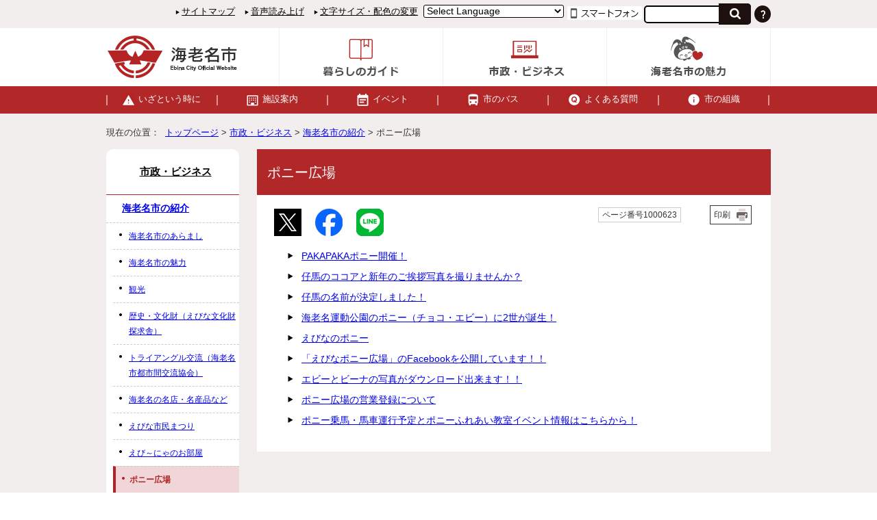

--- FILE ---
content_type: text/html
request_url: https://www.city.ebina.kanagawa.jp/shisei/profile/pony/index.html
body_size: 9011
content:
<!DOCTYPE html>
<html lang="ja">
<head prefix="og: http://ogp.me/ns# fb: http://ogp.me/ns/fb# article: http://ogp.me/ns/article#">
<meta charset="UTF-8">
<!-- Google tag (gtag.js) --><script async src="https://www.googletagmanager.com/gtag/js?id=G-GDJKZV1N1D"></script><script>
window.dataLayer = window.dataLayer || [];
function gtag(){dataLayer.push(arguments);}
gtag('js', new Date());

gtag('config', 'G-GDJKZV1N1D');
gtag('config', 'UA-85229421-1');
</script>
<title>ポニー広場｜海老名市公式ウェブサイト</title>
<meta name="author" content="海老名市役所">
<meta name="keywords" content="海老名市,Ebina City,海老名市役所">
<meta name="google-site-verification" content="dc83lhtUa0eyJ0ghd0SBJpxW3TcEeHBhuDo5OOaSzT0">
<meta name="meta-pankuzu" content="トップページ→市政・ビジネス→海老名市の紹介→">
<meta name="modified_date" content="2026年1月7日">
<!--[if lt IE 9]>
<script src="../../../_template_/_site_/_default_/_res/js/html5shiv-printshiv.min.js"></script>
<![endif]-->
<meta property="og:title" content="ポニー広場">
<meta property="og:type" content="article">
<meta property="og:description" content="海老名市公式ウェブサイト">
<meta property="og:url" content="https://www.city.ebina.kanagawa.jp/shisei/profile/pony/index.html">
<meta property="og:image" content="https://www.city.ebina.kanagawa.jp/_template_/_site_/_default_/_res/images/sns/ogimage.png">
<meta property="og:site_name" content="海老名市公式ウェブサイト">
<meta property="og:locale" content="ja_JP">
<script src="../../../_template_/_site_/_default_/_res/js/jquery-3.5.1.min.js"></script>
<script>
//<!--
var FI = {};
FI.jQuery = jQuery.noConflict(true);
FI.smpcss = "../../../_template_/_site_/_default_/_res/design/default_smp.css?z";
FI.ads_banner_analytics = true;
FI.open_data_analytics = true;
FI.pageid_search_analytics = true;
FI.file_data_analytics = true;
FI.open_new_window = true;
//-->
</script>
<script src="../../../_template_/_site_/_default_/_res/js/smp.js?z"></script>
<script src="../../../_template_/_site_/_default_/_res/js/common.js?z" defer></script>
<script src="../../../_template_/_site_/_default_/_res/js/pagetop_fade.js?z"></script>
<script src="../../../_template_/_site_/_default_/_res/js/over.js"></script>
<script src="../../../_template_/_site_/_default_/_res/js/fm_util.js"></script>
<link id="cmncss" href="../../../_template_/_site_/_default_/_res/design/default.css?z" rel="stylesheet" type="text/css" class="pconly">
<link id="bgcss" href="../../../_template_/_site_/_default_/_res/dummy.css" rel="stylesheet" type="text/css">
<script>
//<!--
var bgcss1 = "../../../_template_/_site_/_default_/_res/a.css";
var bgcss2 = "../../../_template_/_site_/_default_/_res/b.css";
var bgcss3 = "../../../_template_/_site_/_default_/_res/c.css";
var bgcss4 = "../../../_template_/_site_/_default_/_res/dummy.css";
// -->
</script>
<script src="https://ebina.ficsc.jp/ebina/pages/template/include/js/jquery.min.js"></script>
<script src="https://ebina.ficsc.jp/ebina/pages/template/include/js/jquery_suggest.js"></script>
<script>
//<!--
var qzcjQuery = jQuery.noConflict(true);
//-->
</script>
<link href="https://ebina.ficsc.jp/ebina/pages/template/include/css/suggest.css" rel="stylesheet" type="text/css">
<script>
//<!--
qzcjQuery(
function(){
qzcjQuery("#key").suggest(
"https://ebina.ficsc.jp/ebina/js/suggest.htm",
{
delay:400,
minchars:1,
top:-1,
left:0,
width_adjust:-2,
autowidth: true,
datatype: "jsonp",
metachars:" +^!() \u3000,\""
}
);
}
);
//-->
</script>
<link rel="apple-touch-icon-precomposed" href="../../../_template_/_site_/_default_/_res/images/apple-touch-icon-precomposed.png">
<link rel="shortcut icon" href="../../../_template_/_site_/_default_/_res/favicon.ico" type="image/vnd.microsoft.icon">
<link rel="icon" href="../../../_template_/_site_/_default_/_res/favicon.ico" type="image/vnd.microsoft.icon">
<link id="bs-css" rel="stylesheet" href="//webyomi2.aitalk.jp/webyomi/css/ai.bs.css">
</head>
<body>
<input id="ai_webyomi_token" type="hidden" value="mM4beALS5a6XGRr6SKCSqaQB4XsyGMwE">
<div id="fb-root"></div>
<script>(function(d, s, id) {
var js, fjs = d.getElementsByTagName(s)[0];
if (d.getElementById(id)) return;
js = d.createElement(s); js.id = id;
js.src = 'https://connect.facebook.net/ja_JP/sdk.js#xfbml=1&version=v2.12';
fjs.parentNode.insertBefore(js, fjs);
}(document, 'script', 'facebook-jssdk'));</script>
<noscript>
<p class="scriptmessage">当ホームページではjavascriptを使用しています。 javascriptの使用を有効にしなければ、一部の機能が正確に動作しない恐れがあります。お手数ですがjavascriptの使用を有効にしてください。</p>
</noscript>
<div id="wrapbg">
<div id="wrap">
<header id="headerbg" class="clearfix" role="banner">
<div id="blockskip" class="pconly"><a href="#HONBUN">エンターキーを押すと、ナビゲーション部分をスキップし本文へ移動します。</a></div>
<div id="toptline" class="clearfix">
<div id="tlinemenu">
<div id="util">
<div id="util1">
<ul>
<li><a href="../../../sitemap.html">サイトマップ</a></li>
<li><a href="../../../about/site/1006479.html">音声読み上げ</a></li>
<li class="pconly"><a href="../../../about/site/usability.html">文字サイズ・配色の変更</a></li>
</ul>
</div>
<div id="translation">
<form>
<select name="lang" onchange="location.href=value;" title="言語選択">
<option lang="en" value="#">Select Language</option>
<option lang="en" value="https://translate.google.com/translate?hl=af&amp;sl=ja&amp;tl=af&amp;u=https://www.city.ebina.kanagawa.jp/shisei/profile/pony/index.html">Afrikaans</option>
<option lang="en" value="https://translate.google.com/translate?hl=sq&amp;sl=ja&amp;tl=sq&amp;u=https://www.city.ebina.kanagawa.jp/shisei/profile/pony/index.html">Albanian</option>
<option lang="en" value="https://translate.google.com/translate?hl=am&amp;sl=ja&amp;tl=am&amp;u=https://www.city.ebina.kanagawa.jp/shisei/profile/pony/index.html">Amharic</option>
<option lang="en" value="https://translate.google.com/translate?hl=ar&amp;sl=ja&amp;tl=ar&amp;u=https://www.city.ebina.kanagawa.jp/shisei/profile/pony/index.html">Arabic</option>
<option lang="en" value="https://translate.google.com/translate?hl=hy&amp;sl=ja&amp;tl=hy&amp;u=https://www.city.ebina.kanagawa.jp/shisei/profile/pony/index.html">Armenian</option>
<option lang="en" value="https://translate.google.com/translate?hl=as&amp;sl=ja&amp;tl=as&amp;u=https://www.city.ebina.kanagawa.jp/shisei/profile/pony/index.html">Assamese</option>
<option lang="en" value="https://translate.google.com/translate?hl=ay&amp;sl=ja&amp;tl=ay&amp;u=https://www.city.ebina.kanagawa.jp/shisei/profile/pony/index.html">Aymara</option>
<option lang="en" value="https://translate.google.com/translate?hl=az&amp;sl=ja&amp;tl=az&amp;u=https://www.city.ebina.kanagawa.jp/shisei/profile/pony/index.html">Azerbaijani</option>
<option lang="en" value="https://translate.google.com/translate?hl=bm&amp;sl=ja&amp;tl=bm&amp;u=https://www.city.ebina.kanagawa.jp/shisei/profile/pony/index.html">Bambara</option>
<option lang="en" value="https://translate.google.com/translate?hl=eu&amp;sl=ja&amp;tl=eu&amp;u=https://www.city.ebina.kanagawa.jp/shisei/profile/pony/index.html">Basque</option>
<option lang="en" value="https://translate.google.com/translate?hl=be&amp;sl=ja&amp;tl=be&amp;u=https://www.city.ebina.kanagawa.jp/shisei/profile/pony/index.html">Belarusian</option>
<option lang="en" value="https://translate.google.com/translate?hl=bn&amp;sl=ja&amp;tl=bn&amp;u=https://www.city.ebina.kanagawa.jp/shisei/profile/pony/index.html">Bengali</option>
<option lang="en" value="https://translate.google.com/translate?hl=bho&amp;sl=ja&amp;tl=bho&amp;u=https://www.city.ebina.kanagawa.jp/shisei/profile/pony/index.html">Bhojpuri</option>
<option lang="en" value="https://translate.google.com/translate?hl=bs&amp;sl=ja&amp;tl=bs&amp;u=https://www.city.ebina.kanagawa.jp/shisei/profile/pony/index.html">Bosnian</option>
<option lang="en" value="https://translate.google.com/translate?hl=bg&amp;sl=ja&amp;tl=bg&amp;u=https://www.city.ebina.kanagawa.jp/shisei/profile/pony/index.html">Bulgarian</option>
<option lang="en" value="https://translate.google.com/translate?hl=ca&amp;sl=ja&amp;tl=ca&amp;u=https://www.city.ebina.kanagawa.jp/shisei/profile/pony/index.html">Catalan</option>
<option lang="en" value="https://translate.google.com/translate?hl=ceb&amp;sl=ja&amp;tl=ceb&amp;u=https://www.city.ebina.kanagawa.jp/shisei/profile/pony/index.html">Cebuano</option>
<option lang="en" value="https://translate.google.com/translate?hl=zh-CN&amp;sl=ja&amp;tl=zh-CN&amp;u=https://www.city.ebina.kanagawa.jp/shisei/profile/pony/index.html">Chinese (Simplified)</option>
<option lang="en" value="https://translate.google.com/translate?hl=zh-TW&amp;sl=ja&amp;tl=zh-TW&amp;u=https://www.city.ebina.kanagawa.jp/shisei/profile/pony/index.html">Chinese (Traditional)</option>
<option lang="en" value="https://translate.google.com/translate?hl=co&amp;sl=ja&amp;tl=co&amp;u=https://www.city.ebina.kanagawa.jp/shisei/profile/pony/index.html">Corsican</option>
<option lang="en" value="https://translate.google.com/translate?hl=hr&amp;sl=ja&amp;tl=hr&amp;u=https://www.city.ebina.kanagawa.jp/shisei/profile/pony/index.html">Croatian</option>
<option lang="en" value="https://translate.google.com/translate?hl=cs&amp;sl=ja&amp;tl=cs&amp;u=https://www.city.ebina.kanagawa.jp/shisei/profile/pony/index.html">Czech</option>
<option lang="en" value="https://translate.google.com/translate?hl=da&amp;sl=ja&amp;tl=da&amp;u=https://www.city.ebina.kanagawa.jp/shisei/profile/pony/index.html">Danish</option>
<option lang="en" value="https://translate.google.com/translate?hl=dv&amp;sl=ja&amp;tl=dv&amp;u=https://www.city.ebina.kanagawa.jp/shisei/profile/pony/index.html">Dhivehi</option>
<option lang="en" value="https://translate.google.com/translate?hl=doi&amp;sl=ja&amp;tl=doi&amp;u=https://www.city.ebina.kanagawa.jp/shisei/profile/pony/index.html">Dogri</option>
<option lang="en" value="https://translate.google.com/translate?hl=nl&amp;sl=ja&amp;tl=nl&amp;u=https://www.city.ebina.kanagawa.jp/shisei/profile/pony/index.html">Dutch</option>
<option lang="en" value="https://translate.google.com/translate?hl=en&amp;sl=ja&amp;tl=en&amp;u=https://www.city.ebina.kanagawa.jp/shisei/profile/pony/index.html">English</option>
<option lang="en" value="https://translate.google.com/translate?hl=eo&amp;sl=ja&amp;tl=eo&amp;u=https://www.city.ebina.kanagawa.jp/shisei/profile/pony/index.html">Esperanto</option>
<option lang="en" value="https://translate.google.com/translate?hl=et&amp;sl=ja&amp;tl=et&amp;u=https://www.city.ebina.kanagawa.jp/shisei/profile/pony/index.html">Estonian</option>
<option lang="en" value="https://translate.google.com/translate?hl=ee&amp;sl=ja&amp;tl=ee&amp;u=https://www.city.ebina.kanagawa.jp/shisei/profile/pony/index.html">Ewe</option>
<option lang="en" value="https://translate.google.com/translate?hl=fil&amp;sl=ja&amp;tl=fil&amp;u=https://www.city.ebina.kanagawa.jp/shisei/profile/pony/index.html">Filipino (Tagalog)</option>
<option lang="en" value="https://translate.google.com/translate?hl=fi&amp;sl=ja&amp;tl=fi&amp;u=https://www.city.ebina.kanagawa.jp/shisei/profile/pony/index.html">Finnish</option>
<option lang="en" value="https://translate.google.com/translate?hl=fr&amp;sl=ja&amp;tl=fr&amp;u=https://www.city.ebina.kanagawa.jp/shisei/profile/pony/index.html">French</option>
<option lang="en" value="https://translate.google.com/translate?hl=fy&amp;sl=ja&amp;tl=fy&amp;u=https://www.city.ebina.kanagawa.jp/shisei/profile/pony/index.html">Frisian</option>
<option lang="en" value="https://translate.google.com/translate?hl=gl&amp;sl=ja&amp;tl=gl&amp;u=https://www.city.ebina.kanagawa.jp/shisei/profile/pony/index.html">Galician</option>
<option lang="en" value="https://translate.google.com/translate?hl=ka&amp;sl=ja&amp;tl=ka&amp;u=https://www.city.ebina.kanagawa.jp/shisei/profile/pony/index.html">Georgian</option>
<option lang="en" value="https://translate.google.com/translate?hl=de&amp;sl=ja&amp;tl=de&amp;u=https://www.city.ebina.kanagawa.jp/shisei/profile/pony/index.html">German</option>
<option lang="en" value="https://translate.google.com/translate?hl=el&amp;sl=ja&amp;tl=el&amp;u=https://www.city.ebina.kanagawa.jp/shisei/profile/pony/index.html">Greek</option>
<option lang="en" value="https://translate.google.com/translate?hl=gn&amp;sl=ja&amp;tl=gn&amp;u=https://www.city.ebina.kanagawa.jp/shisei/profile/pony/index.html">Guarani</option>
<option lang="en" value="https://translate.google.com/translate?hl=gu&amp;sl=ja&amp;tl=gu&amp;u=https://www.city.ebina.kanagawa.jp/shisei/profile/pony/index.html">Gujarati</option>
<option lang="en" value="https://translate.google.com/translate?hl=ht&amp;sl=ja&amp;tl=ht&amp;u=https://www.city.ebina.kanagawa.jp/shisei/profile/pony/index.html">Haitian Creole</option>
<option lang="en" value="https://translate.google.com/translate?hl=ha&amp;sl=ja&amp;tl=ha&amp;u=https://www.city.ebina.kanagawa.jp/shisei/profile/pony/index.html">Hausa</option>
<option lang="en" value="https://translate.google.com/translate?hl=haw&amp;sl=ja&amp;tl=haw&amp;u=https://www.city.ebina.kanagawa.jp/shisei/profile/pony/index.html">Hawaiian</option>
<option lang="en" value="https://translate.google.com/translate?hl=iw&amp;sl=ja&amp;tl=iw&amp;u=https://www.city.ebina.kanagawa.jp/shisei/profile/pony/index.html">Hebrew</option>
<option lang="en" value="https://translate.google.com/translate?hl=hi&amp;sl=ja&amp;tl=hi&amp;u=https://www.city.ebina.kanagawa.jp/shisei/profile/pony/index.html">Hindi</option>
<option lang="en" value="https://translate.google.com/translate?hl=hmn&amp;sl=ja&amp;tl=hmn&amp;u=https://www.city.ebina.kanagawa.jp/shisei/profile/pony/index.html">Hmong</option>
<option lang="en" value="https://translate.google.com/translate?hl=hu&amp;sl=ja&amp;tl=hu&amp;u=https://www.city.ebina.kanagawa.jp/shisei/profile/pony/index.html">Hungarian</option>
<option lang="en" value="https://translate.google.com/translate?hl=is&amp;sl=ja&amp;tl=is&amp;u=https://www.city.ebina.kanagawa.jp/shisei/profile/pony/index.html">Icelandic</option>
<option lang="en" value="https://translate.google.com/translate?hl=ig&amp;sl=ja&amp;tl=ig&amp;u=https://www.city.ebina.kanagawa.jp/shisei/profile/pony/index.html">Igbo</option>
<option lang="en" value="https://translate.google.com/translate?hl=ilo&amp;sl=ja&amp;tl=ilo&amp;u=https://www.city.ebina.kanagawa.jp/shisei/profile/pony/index.html">Ilocano</option>
<option lang="en" value="https://translate.google.com/translate?hl=id&amp;sl=ja&amp;tl=id&amp;u=https://www.city.ebina.kanagawa.jp/shisei/profile/pony/index.html">Indonesian</option>
<option lang="en" value="https://translate.google.com/translate?hl=ga&amp;sl=ja&amp;tl=ga&amp;u=https://www.city.ebina.kanagawa.jp/shisei/profile/pony/index.html">Irish</option>
<option lang="en" value="https://translate.google.com/translate?hl=it&amp;sl=ja&amp;tl=it&amp;u=https://www.city.ebina.kanagawa.jp/shisei/profile/pony/index.html">Italian</option>
<option lang="en" value="https://translate.google.com/translate?hl=jw&amp;sl=ja&amp;tl=jw&amp;u=https://www.city.ebina.kanagawa.jp/shisei/profile/pony/index.html">Javanese</option>
<option lang="en" value="https://translate.google.com/translate?hl=kn&amp;sl=ja&amp;tl=kn&amp;u=https://www.city.ebina.kanagawa.jp/shisei/profile/pony/index.html">Kannada</option>
<option lang="en" value="https://translate.google.com/translate?hl=kk&amp;sl=ja&amp;tl=kk&amp;u=https://www.city.ebina.kanagawa.jp/shisei/profile/pony/index.html">Kazakh</option>
<option lang="en" value="https://translate.google.com/translate?hl=km&amp;sl=ja&amp;tl=km&amp;u=https://www.city.ebina.kanagawa.jp/shisei/profile/pony/index.html">Khmer</option>
<option lang="en" value="https://translate.google.com/translate?hl=rw&amp;sl=ja&amp;tl=rw&amp;u=https://www.city.ebina.kanagawa.jp/shisei/profile/pony/index.html">Kinyarwanda</option>
<option lang="en" value="https://translate.google.com/translate?hl=gom&amp;sl=ja&amp;tl=gom&amp;u=https://www.city.ebina.kanagawa.jp/shisei/profile/pony/index.html">Konkani</option>
<option lang="en" value="https://translate.google.com/translate?hl=ko&amp;sl=ja&amp;tl=ko&amp;u=https://www.city.ebina.kanagawa.jp/shisei/profile/pony/index.html">Korean</option>
<option lang="en" value="https://translate.google.com/translate?hl=kri&amp;sl=ja&amp;tl=kri&amp;u=https://www.city.ebina.kanagawa.jp/shisei/profile/pony/index.html">Krio</option>
<option lang="en" value="https://translate.google.com/translate?hl=ku&amp;sl=ja&amp;tl=ku&amp;u=https://www.city.ebina.kanagawa.jp/shisei/profile/pony/index.html">Kurdish</option>
<option lang="en" value="https://translate.google.com/translate?hl=ckb&amp;sl=ja&amp;tl=ckb&amp;u=https://www.city.ebina.kanagawa.jp/shisei/profile/pony/index.html">Kurdish (Sorani)</option>
<option lang="en" value="https://translate.google.com/translate?hl=ky&amp;sl=ja&amp;tl=ky&amp;u=https://www.city.ebina.kanagawa.jp/shisei/profile/pony/index.html">Kyrgyz</option>
<option lang="en" value="https://translate.google.com/translate?hl=lo&amp;sl=ja&amp;tl=lo&amp;u=https://www.city.ebina.kanagawa.jp/shisei/profile/pony/index.html">Lao</option>
<option lang="en" value="https://translate.google.com/translate?hl=la&amp;sl=ja&amp;tl=la&amp;u=https://www.city.ebina.kanagawa.jp/shisei/profile/pony/index.html">Latin</option>
<option lang="en" value="https://translate.google.com/translate?hl=lv&amp;sl=ja&amp;tl=lv&amp;u=https://www.city.ebina.kanagawa.jp/shisei/profile/pony/index.html">Latvian</option>
<option lang="en" value="https://translate.google.com/translate?hl=ln&amp;sl=ja&amp;tl=ln&amp;u=https://www.city.ebina.kanagawa.jp/shisei/profile/pony/index.html">Lingala</option>
<option lang="en" value="https://translate.google.com/translate?hl=lt&amp;sl=ja&amp;tl=lt&amp;u=https://www.city.ebina.kanagawa.jp/shisei/profile/pony/index.html">Lithuanian</option>
<option lang="en" value="https://translate.google.com/translate?hl=lg&amp;sl=ja&amp;tl=lg&amp;u=https://www.city.ebina.kanagawa.jp/shisei/profile/pony/index.html">Luganda</option>
<option lang="en" value="https://translate.google.com/translate?hl=lb&amp;sl=ja&amp;tl=lb&amp;u=https://www.city.ebina.kanagawa.jp/shisei/profile/pony/index.html">Luxembourgish</option>
<option lang="en" value="https://translate.google.com/translate?hl=mk&amp;sl=ja&amp;tl=mk&amp;u=https://www.city.ebina.kanagawa.jp/shisei/profile/pony/index.html">Macedonian</option>
<option lang="en" value="https://translate.google.com/translate?hl=mai&amp;sl=ja&amp;tl=mai&amp;u=https://www.city.ebina.kanagawa.jp/shisei/profile/pony/index.html">Maithili</option>
<option lang="en" value="https://translate.google.com/translate?hl=mg&amp;sl=ja&amp;tl=mg&amp;u=https://www.city.ebina.kanagawa.jp/shisei/profile/pony/index.html">Malagasy</option>
<option lang="en" value="https://translate.google.com/translate?hl=ms&amp;sl=ja&amp;tl=ms&amp;u=https://www.city.ebina.kanagawa.jp/shisei/profile/pony/index.html">Malay</option>
<option lang="en" value="https://translate.google.com/translate?hl=ml&amp;sl=ja&amp;tl=ml&amp;u=https://www.city.ebina.kanagawa.jp/shisei/profile/pony/index.html">Malayalam</option>
<option lang="en" value="https://translate.google.com/translate?hl=mt&amp;sl=ja&amp;tl=mt&amp;u=https://www.city.ebina.kanagawa.jp/shisei/profile/pony/index.html">Maltese</option>
<option lang="en" value="https://translate.google.com/translate?hl=mi&amp;sl=ja&amp;tl=mi&amp;u=https://www.city.ebina.kanagawa.jp/shisei/profile/pony/index.html">Maori</option>
<option lang="en" value="https://translate.google.com/translate?hl=mr&amp;sl=ja&amp;tl=mr&amp;u=https://www.city.ebina.kanagawa.jp/shisei/profile/pony/index.html">Marathi</option>
<option lang="en" value="https://translate.google.com/translate?hl=mni-Mtei&amp;sl=ja&amp;tl=mni-Mtei&amp;u=https://www.city.ebina.kanagawa.jp/shisei/profile/pony/index.html">Meiteilon (Manipuri)</option>
<option lang="en" value="https://translate.google.com/translate?hl=lus&amp;sl=ja&amp;tl=lus&amp;u=https://www.city.ebina.kanagawa.jp/shisei/profile/pony/index.html">Mizo</option>
<option lang="en" value="https://translate.google.com/translate?hl=mn&amp;sl=ja&amp;tl=mn&amp;u=https://www.city.ebina.kanagawa.jp/shisei/profile/pony/index.html">Mongolian</option>
<option lang="en" value="https://translate.google.com/translate?hl=my&amp;sl=ja&amp;tl=my&amp;u=https://www.city.ebina.kanagawa.jp/shisei/profile/pony/index.html">Myanmar (Burmese)</option>
<option lang="en" value="https://translate.google.com/translate?hl=ne&amp;sl=ja&amp;tl=ne&amp;u=https://www.city.ebina.kanagawa.jp/shisei/profile/pony/index.html">Nepali</option>
<option lang="en" value="https://translate.google.com/translate?hl=no&amp;sl=ja&amp;tl=no&amp;u=https://www.city.ebina.kanagawa.jp/shisei/profile/pony/index.html">Norwegian</option>
<option lang="en" value="https://translate.google.com/translate?hl=ny&amp;sl=ja&amp;tl=ny&amp;u=https://www.city.ebina.kanagawa.jp/shisei/profile/pony/index.html">Nyanja (Chichewa)</option>
<option lang="en" value="https://translate.google.com/translate?hl=or&amp;sl=ja&amp;tl=or&amp;u=https://www.city.ebina.kanagawa.jp/shisei/profile/pony/index.html">Odia (Oriya)</option>
<option lang="en" value="https://translate.google.com/translate?hl=om&amp;sl=ja&amp;tl=om&amp;u=https://www.city.ebina.kanagawa.jp/shisei/profile/pony/index.html">Oromo</option>
<option lang="en" value="https://translate.google.com/translate?hl=ps&amp;sl=ja&amp;tl=ps&amp;u=https://www.city.ebina.kanagawa.jp/shisei/profile/pony/index.html">Pashto</option>
<option lang="en" value="https://translate.google.com/translate?hl=fa&amp;sl=ja&amp;tl=fa&amp;u=https://www.city.ebina.kanagawa.jp/shisei/profile/pony/index.html">Persian</option>
<option lang="en" value="https://translate.google.com/translate?hl=pl&amp;sl=ja&amp;tl=pl&amp;u=https://www.city.ebina.kanagawa.jp/shisei/profile/pony/index.html">Polish</option>
<option lang="en" value="https://translate.google.com/translate?hl=pt&amp;sl=ja&amp;tl=pt&amp;u=https://www.city.ebina.kanagawa.jp/shisei/profile/pony/index.html">Portuguese (Portugal, Brazil)</option>
<option lang="en" value="https://translate.google.com/translate?hl=pa&amp;sl=ja&amp;tl=pa&amp;u=https://www.city.ebina.kanagawa.jp/shisei/profile/pony/index.html">Punjabi</option>
<option lang="en" value="https://translate.google.com/translate?hl=qu&amp;sl=ja&amp;tl=qu&amp;u=https://www.city.ebina.kanagawa.jp/shisei/profile/pony/index.html">Quechua</option>
<option lang="en" value="https://translate.google.com/translate?hl=ro&amp;sl=ja&amp;tl=ro&amp;u=https://www.city.ebina.kanagawa.jp/shisei/profile/pony/index.html">Romanian</option>
<option lang="en" value="https://translate.google.com/translate?hl=ru&amp;sl=ja&amp;tl=ru&amp;u=https://www.city.ebina.kanagawa.jp/shisei/profile/pony/index.html">Russian</option>
<option lang="en" value="https://translate.google.com/translate?hl=sm&amp;sl=ja&amp;tl=sm&amp;u=https://www.city.ebina.kanagawa.jp/shisei/profile/pony/index.html">Samoan</option>
<option lang="en" value="https://translate.google.com/translate?hl=sa&amp;sl=ja&amp;tl=sa&amp;u=https://www.city.ebina.kanagawa.jp/shisei/profile/pony/index.html">Sanskrit</option>
<option lang="en" value="https://translate.google.com/translate?hl=gd&amp;sl=ja&amp;tl=gd&amp;u=https://www.city.ebina.kanagawa.jp/shisei/profile/pony/index.html">Scots Gaelic</option>
<option lang="en" value="https://translate.google.com/translate?hl=nso&amp;sl=ja&amp;tl=nso&amp;u=https://www.city.ebina.kanagawa.jp/shisei/profile/pony/index.html">Sepedi</option>
<option lang="en" value="https://translate.google.com/translate?hl=sr&amp;sl=ja&amp;tl=sr&amp;u=https://www.city.ebina.kanagawa.jp/shisei/profile/pony/index.html">Serbian</option>
<option lang="en" value="https://translate.google.com/translate?hl=st&amp;sl=ja&amp;tl=st&amp;u=https://www.city.ebina.kanagawa.jp/shisei/profile/pony/index.html">Sesotho</option>
<option lang="en" value="https://translate.google.com/translate?hl=sn&amp;sl=ja&amp;tl=sn&amp;u=https://www.city.ebina.kanagawa.jp/shisei/profile/pony/index.html">Shona</option>
<option lang="en" value="https://translate.google.com/translate?hl=sd&amp;sl=ja&amp;tl=sd&amp;u=https://www.city.ebina.kanagawa.jp/shisei/profile/pony/index.html">Sindhi</option>
<option lang="en" value="https://translate.google.com/translate?hl=si&amp;sl=ja&amp;tl=si&amp;u=https://www.city.ebina.kanagawa.jp/shisei/profile/pony/index.html">Sinhala (Sinhalese)</option>
<option lang="en" value="https://translate.google.com/translate?hl=sk&amp;sl=ja&amp;tl=sk&amp;u=https://www.city.ebina.kanagawa.jp/shisei/profile/pony/index.html">Slovak</option>
<option lang="en" value="https://translate.google.com/translate?hl=sl&amp;sl=ja&amp;tl=sl&amp;u=https://www.city.ebina.kanagawa.jp/shisei/profile/pony/index.html">Slovenian</option>
<option lang="en" value="https://translate.google.com/translate?hl=so&amp;sl=ja&amp;tl=so&amp;u=https://www.city.ebina.kanagawa.jp/shisei/profile/pony/index.html">Somali</option>
<option lang="en" value="https://translate.google.com/translate?hl=es&amp;sl=ja&amp;tl=es&amp;u=https://www.city.ebina.kanagawa.jp/shisei/profile/pony/index.html">Spanish</option>
<option lang="en" value="https://translate.google.com/translate?hl=su&amp;sl=ja&amp;tl=su&amp;u=https://www.city.ebina.kanagawa.jp/shisei/profile/pony/index.html">Sundanese</option>
<option lang="en" value="https://translate.google.com/translate?hl=sw&amp;sl=ja&amp;tl=sw&amp;u=https://www.city.ebina.kanagawa.jp/shisei/profile/pony/index.html">Swahili</option>
<option lang="en" value="https://translate.google.com/translate?hl=sv&amp;sl=ja&amp;tl=sv&amp;u=https://www.city.ebina.kanagawa.jp/shisei/profile/pony/index.html">Swedish</option>
<option lang="en" value="https://translate.google.com/translate?hl=tg&amp;sl=ja&amp;tl=tg&amp;u=https://www.city.ebina.kanagawa.jp/shisei/profile/pony/index.html">Tajik</option>
<option lang="en" value="https://translate.google.com/translate?hl=ta&amp;sl=ja&amp;tl=ta&amp;u=https://www.city.ebina.kanagawa.jp/shisei/profile/pony/index.html">Tamil</option>
<option lang="en" value="https://translate.google.com/translate?hl=tt&amp;sl=ja&amp;tl=tt&amp;u=https://www.city.ebina.kanagawa.jp/shisei/profile/pony/index.html">Tatar</option>
<option lang="en" value="https://translate.google.com/translate?hl=te&amp;sl=ja&amp;tl=te&amp;u=https://www.city.ebina.kanagawa.jp/shisei/profile/pony/index.html">Telugu</option>
<option lang="en" value="https://translate.google.com/translate?hl=th&amp;sl=ja&amp;tl=th&amp;u=https://www.city.ebina.kanagawa.jp/shisei/profile/pony/index.html">Thai</option>
<option lang="en" value="https://translate.google.com/translate?hl=ti&amp;sl=ja&amp;tl=ti&amp;u=https://www.city.ebina.kanagawa.jp/shisei/profile/pony/index.html">Tigrinya</option>
<option lang="en" value="https://translate.google.com/translate?hl=ts&amp;sl=ja&amp;tl=ts&amp;u=https://www.city.ebina.kanagawa.jp/shisei/profile/pony/index.html">Tsonga</option>
<option lang="en" value="https://translate.google.com/translate?hl=tr&amp;sl=ja&amp;tl=tr&amp;u=https://www.city.ebina.kanagawa.jp/shisei/profile/pony/index.html">Turkish</option>
<option lang="en" value="https://translate.google.com/translate?hl=tk&amp;sl=ja&amp;tl=tk&amp;u=https://www.city.ebina.kanagawa.jp/shisei/profile/pony/index.html">Turkmen</option>
<option lang="en" value="https://translate.google.com/translate?hl=ak&amp;sl=ja&amp;tl=ak&amp;u=https://www.city.ebina.kanagawa.jp/shisei/profile/pony/index.html">Twi (Akan)</option>
<option lang="en" value="https://translate.google.com/translate?hl=uk&amp;sl=ja&amp;tl=uk&amp;u=https://www.city.ebina.kanagawa.jp/shisei/profile/pony/index.html">Ukrainian</option>
<option lang="en" value="https://translate.google.com/translate?hl=ur&amp;sl=ja&amp;tl=ur&amp;u=https://www.city.ebina.kanagawa.jp/shisei/profile/pony/index.html">Urdu</option>
<option lang="en" value="https://translate.google.com/translate?hl=ug&amp;sl=ja&amp;tl=ug&amp;u=https://www.city.ebina.kanagawa.jp/shisei/profile/pony/index.html">Uyghur</option>
<option lang="en" value="https://translate.google.com/translate?hl=uz&amp;sl=ja&amp;tl=uz&amp;u=https://www.city.ebina.kanagawa.jp/shisei/profile/pony/index.html">Uzbek</option>
<option lang="en" value="https://translate.google.com/translate?hl=vi&amp;sl=ja&amp;tl=vi&amp;u=https://www.city.ebina.kanagawa.jp/shisei/profile/pony/index.html">Vietnamese</option>
<option lang="en" value="https://translate.google.com/translate?hl=cy&amp;sl=ja&amp;tl=cy&amp;u=https://www.city.ebina.kanagawa.jp/shisei/profile/pony/index.html">Welsh</option>
<option lang="en" value="https://translate.google.com/translate?hl=xh&amp;sl=ja&amp;tl=xh&amp;u=https://www.city.ebina.kanagawa.jp/shisei/profile/pony/index.html">Xhosa</option>
<option lang="en" value="https://translate.google.com/translate?hl=yi&amp;sl=ja&amp;tl=yi&amp;u=https://www.city.ebina.kanagawa.jp/shisei/profile/pony/index.html">Yiddish</option>
<option lang="en" value="https://translate.google.com/translate?hl=yo&amp;sl=ja&amp;tl=yo&amp;u=https://www.city.ebina.kanagawa.jp/shisei/profile/pony/index.html">Yoruba</option>
<option lang="en" value="https://translate.google.com/translate?hl=zu&amp;sl=ja&amp;tl=zu&amp;u=https://www.city.ebina.kanagawa.jp/shisei/profile/pony/index.html">Zulu</option>
<option lang="en" value="https://www.city.ebina.kanagawa.jp/shisei/profile/pony/index.html">Return to Japanese</option>
</select>
</form>
</div>
<div id="util2">
<ul class="viewmode">
<li class="smponly"><a href="javascript:void(0)" id="viewmode_pc">PC表示</a></li>
<li class="pconly"><a href="javascript:void(0)" id="viewmode_smp"><img src="../../../_template_/_site_/_default_/_res/design/images/header/smp.png" alt="スマートフォン" width="110" height="20" class="external"></a></li>
</ul>
<div id="sitesearch">
<form role="search" method="get" id="search" name="search" action="https://ebina.ficsc.jp/ebina/search.htm">
<input name="key" id="key" type="text" value="" autocomplete="off" title="サイト内検索"><input type="image" src="../../../_template_/_site_/_default_/_res/design/images/header/btn_search.png" alt="検索" class="submit">
</form>
<p><a href="../../../about/site/keysearch.html"><img src="../../../_template_/_site_/_default_/_res/design/images/header/howto.png" alt="検索の使い方" width="24" height="25"></a></p>
</div>
</div>
</div>
</div>
</div>
<div id="header" class="clearfix">
<div id="tlogo" class="clearfix">
<p><a href="../../../index.html"><img src="../../../_template_/_site_/_default_/_res/design/images/header/tlogo.png" alt="海老名市トップページ" width="194" height="66"></a></p>
</div>
<nav id="gnavibg" role="navigation" aria-label="メインメニュー">
<div id="gnavi">
<ul class="clearfix">
<li class="gnav01"><a href="../../../guide/index.html"><img src="../../../_template_/_site_/_default_/_res/design/images/gnavi/gnavi01.png" alt="暮らしのガイド" width="238" height="85"></a></li>
<li class="gnav02"><a href="../../../shisei/index.html"><img src="../../../_template_/_site_/_default_/_res/design/images/gnavi/gnavi02.png" alt="市政・ビジネス" width="238" height="85"></a></li>
<li class="gnav03"><a href="https://www.city.ebina.kanagawa.jp/pr/" target="_blank"><img src="../../../_template_/_site_/_default_/_res/design/images/gnavi/gnavi03.png" alt="海老名市の魅力" width="238" height="85"></a></li>
</ul>
</div>
</nav>
</div>
<nav id="subgnavibg" role="navigation" aria-label="サブメニュー">
<div id="subgnavi">
<ul class="clearfix">
<li><a href="../../../guide/kyukyu/1006368.html"><img src="../../../_template_/_site_/_default_/_res/design/images/gnavi/subgnavi01.png" alt="" width="20" height="20">いざという時に</a></li>
<li><a href="../../../shisetsu/index.html"><img src="../../../_template_/_site_/_default_/_res/design/images/gnavi/subgnavi02.png" alt="" width="20" height="20">施設案内</a></li>
<li><a href="../../../event_calendar.html"><img src="../../../_template_/_site_/_default_/_res/design/images/gnavi/subgnavi03.png" alt="" width="20" height="20">イベント</a></li>
<li><a href="../../../guide/kotsu/bus/index.html"><img src="../../../_template_/_site_/_default_/_res/design/images/gnavi/subgnavi04.png" alt="" width="20" height="20">市のバス</a></li>
<li><a href="../../../faq/index.html"><img src="../../../_template_/_site_/_default_/_res/design/images/gnavi/subgnavi05.png" alt="" width="20" height="20">よくある質問</a></li>
<li><a href="../../../shisei/soshiki/soshiki/index.html"><img src="../../../_template_/_site_/_default_/_res/design/images/gnavi/subgnavi06.png" alt="" width="20" height="20">市の組織</a></li>
</ul>
</div>
</nav>
</header>
<hr class="hide">
<div id="tpathbox" class="clearfix">
<nav id="tpath" role="navigation" aria-label="現在の位置">
<p>現在の位置：&nbsp;
<a href="../../../index.html">トップページ</a> &gt;
<a href="../../../shisei/index.html">市政・ビジネス</a> &gt;
<a href="../../../shisei/profile/index.html">海老名市の紹介</a> &gt;
ポニー広場
</p>
</nav>
<div id="reader">
<div class="ai_box" data-num="1"></div>
</div>
</div>
<hr class="hide">
<div id="pagebody" class="clearfix lnavileft">
<p class="skip"><a id="HONBUN">ここから本文です。</a></p>
<main id="page" role="main">
<article id="content">
<div class="ai_reader" data-num="1">
<h1>ポニー広場</h1>
<div id="contentinner">
<div class="box">
<div class="sns ai_skip">
<div id="tw"><a href="https://twitter.com/intent/tweet?text=%E3%83%9D%E3%83%8B%E3%83%BC%E5%BA%83%E5%A0%B4%ef%bd%9c%E6%B5%B7%E8%80%81%E5%90%8D%E5%B8%82%E5%85%AC%E5%BC%8F%E3%82%A6%E3%82%A7%E3%83%96%E3%82%B5%E3%82%A4%E3%83%88&url=https%3A%2F%2Fwww.city.ebina.kanagawa.jp%2Fshisei%2Fprofile%2Fpony%2Findex.html" target="_blank"><img alt="このページの情報をXでポストできます" height="40" src="../../../_template_/_site_/_default_/_res/images/sns/tweet.png" width="40"></a></div>

<div id="fb"><a href="https://www.facebook.com/sharer.php?u=https%3A%2F%2Fwww.city.ebina.kanagawa.jp%2Fshisei%2Fprofile%2Fpony%2Findex.html&t=%E3%83%9D%E3%83%8B%E3%83%BC%E5%BA%83%E5%A0%B4%ef%bd%9c%E6%B5%B7%E8%80%81%E5%90%8D%E5%B8%82%E5%85%AC%E5%BC%8F%E3%82%A6%E3%82%A7%E3%83%96%E3%82%B5%E3%82%A4%E3%83%88" target="_blank"><img alt="このページの情報をフェイスブックでシェアできます" height="40" src="../../../_template_/_site_/_default_/_res/images/sns/share.png" width="40"></a></div>

<div id="snsline"><a href="https://line.me/R/msg/text/?%E3%83%9D%E3%83%8B%E3%83%BC%E5%BA%83%E5%A0%B4%ef%bd%9c%E6%B5%B7%E8%80%81%E5%90%8D%E5%B8%82%E5%85%AC%E5%BC%8F%E3%82%A6%E3%82%A7%E3%83%96%E3%82%B5%E3%82%A4%E3%83%88%0d%0ahttps%3A%2F%2Fwww.city.ebina.kanagawa.jp%2Fshisei%2Fprofile%2Fpony%2Findex.html" target="_blank"><img alt="このページの情報をラインでシェアできます" height="40" src="../../../_template_/_site_/_default_/_res/images/sns/lineit.png" width="40"></a></div>
</div>
<p class="update">
<span class="idnumber">ページ番号1000623</span>　
<span class="print pconly"><a href="javascript:void(0);" onclick="print(); return false;">印刷</a></span>　
</p>
<!-- ▲▲▲ END box ▲▲▲ --></div>
<ul class="listlink">
<li>
<a href="../../../shisei/profile/pony/1016355.html">PAKAPAKAポニー開催！</a>
</li>
<li>
<a href="../../../shisei/profile/pony/1013340.html">仔馬のココアと新年のご挨拶写真を撮りませんか？</a>
</li>
<li>
<a href="../../../shisei/profile/pony/1013034.html">仔馬の名前が決定しました！</a>
</li>
<li>
<a href="../../../shisei/profile/pony/1012446.html">海老名運動公園のポニー（チョコ・エビー）に2世が誕生！</a>
</li>
<li>
<a href="../../../shisei/profile/pony/1000624.html">えびなのポニー</a>
</li>
<li>
<a href="../../../shisei/profile/pony/1000625.html">「えびなポニー広場」のFacebookを公開しています！！</a>
</li>
<li>
<a href="../../../shisei/profile/pony/1000629.html">エビーとビーナの写真がダウンロード出来ます！！</a>
</li>
<li>
<a href="../../../shisei/profile/pony/1012857.html">ポニー広場の営業登録について</a>
</li>
<li>
<a href="../../../shisei/profile/pony/1000631.html">ポニー乗馬・馬車運行予定とポニーふれあい教室イベント情報はこちらから！</a>
</li>
</ul>
</div>
</div>
</article>
</main>
<hr class="hide">
<nav id="lnavi" class="pconly" role="navigation" aria-labelledby="localnav">
<div id="menubg">
<div id="menu">
<h2 id="localnav"><a href="../../../shisei/index.html">市政・ビジネス</a></h2>
<h3><a href="../../../shisei/profile/index.html">海老名市の紹介</a></h3>
<ul class="lmenu">
<li><a href="../../../shisei/profile/aramashi/index.html">海老名市のあらまし</a></li>
<li><a href="../../../shisei/profile/miryoku/index.html">海老名市の魅力</a></li>
<li><a href="../../../shisei/profile/kanko/index.html">観光</a></li>
<li><a href="../../../shisei/profile/tankyusha/index.html">歴史・文化財（えびな文化財探求舎）</a></li>
<li><a href="../../../shisei/profile/1010481/index.html">トライアングル交流（海老名市都市間交流協会）</a></li>
<li><a href="../../../shisei/profile/meisan/index.html">海老名の名店・名産品など</a></li>
<li><a href="../../../shisei/profile/1008687/index.html">えびな市民まつり</a></li>
<li><a href="../../../shisei/profile/ebinya/index.html">えび～にゃのお部屋</a></li>
<li class="choice">ポニー広場</li>
<li><a href="../../../shisei/profile/wagamachi/index.html">わが街えびなMap</a></li>
</ul>
</div>
</div>
</nav>
</div>
<hr class="hide">
<aside id="guidebg">
<div id="guide">
<p class="pagetop"><a href="#wrap"><img src="../../../_template_/_site_/_default_/_res/design/images/page/mark_pagetop.png" alt="ページの先頭へ戻る" width="95" height="95"></a></p>
<ul>
<li><a href="javascript:history.back();" class="pageback">前のページへ戻る</a></li>
<li><a href="../../../index.html" class="pagehome">トップページへ戻る</a></li>
</ul>
</div>
</aside>
<hr class="hide">
<footer role="contentinfo">
<div id="footerbg" class="clearfix">
<div id="fmenu">
<ul>
<li><a href="../../../about/index.html">このサイトついて</a></li>
<li><a href="../../../about/1005670.html">お問い合わせ</a></li>
<li><a href="../../../about/1005672.html">個人情報について</a></li>
<li><a href="../../../about/1005671.html">著作権について</a></li>
<li><a href="../../../about/1005673.html">リンクについて</a></li>
</ul>
</div>
<div id="footer" class="clearfix">
<div id="add" class="clearfix">
<h2>海老名市役所</h2>
<address>
所在地：〒243-0492　神奈川県海老名市勝瀬175番地の1　<span class="link">［<a href="../../../shisei/soshiki/chosha/1016536.html">市役所へのアクセス</a>］</span><br>
電話：046-231-2111（代表）<br>
</address>
<p>開庁時間：月曜日～金曜日8時30分～17時15分（日曜日・祝日・休日・12月29日～1月3日除く）<br>第1・第3土曜日8時30分～12時（一部窓口のみ。3月第3土曜日～4月第3土曜日は毎週）<br>
法人番号：3000020142158</p>
</div>
</div>
<div id="copy">
<p lang="en" xml:lang="en">Copyright &copy; Ebina City, All Rights Reserved.</p>
</div>
</div>
</footer>
</div>
</div>
<img src="https://ebina.ficsc.jp/ebina/log.gif" alt="" width="1" height="1" class="log">
<!-- xmldata for linkcheck start
<linkdata>
<pageid>1000623</pageid>
<pagetitle>ポニー広場</pagetitle>
<pageurl>https://www.city.ebina.kanagawa.jp/shisei/profile/pony/index.html</pageurl>
<device>p</device>
<groupid>G003003</groupid>
<groupname>G003003　市民協働部文化スポーツ課</groupname>
<linktitle></linktitle>
<linkurl></linkurl>
</linkdata>
xmldata for linkcheck end  -->
<script>var AI_PLAYER_COLOR = 'n_red';</script>
<script src="//webyomi2.aitalk.jp/webyomi/js/init.php"></script>
</body>
</html>


--- FILE ---
content_type: text/css
request_url: https://www.city.ebina.kanagawa.jp/_template_/_site_/_default_/_res/design/site.css
body_size: 4343
content:
@charset "utf-8";
/*------------------------------------------------------------------------------
[1] レイアウト[ 配置 + 書式設定その他 ]
[2] 詳細デザイン
------------------------------------------------------------------------------*/
/*******************************************************************************
[1] レイアウト[ 配置 + 書式設定その他 ]
*******************************************************************************/
/*==============================================================================
	配置　独自の設定
==============================================================================*/
#wrap{
	margin:0px auto 0px auto;
	background:#f2eeed;
}
#headerbg,#topheaderbg{
	background:#FFF;
}
#header{
	padding:0px;
	width:970px;
	background:#FFF;	
}
#guide{
	padding:20px 0px 20px 0px;
	width:970px;
}
#pagebody{
	width:970px;
}

#contentinner{
	margin:0px 15px;
	overflow: hidden;
}
#footer{
	width:970px;
}
/*==============================================================================
	書式設定その他
==============================================================================*/
#content{
	width:750px;
	background:#FFFFFF;
}
#content3, #petit, #petitcontent, #opendata{
	width:970px;
}
#opendata{
	margin-bottom:-20px;
	background: #f2eeed;
}
#p1content .topics, #p1content .news {
    margin-left: 0px;
    margin-right: 0px;
}
#p1content{
	margin: 0px auto;
}
/*******************************************************************************
[2] 詳細デザイン
*******************************************************************************/
/*==============================================================================
	ヘッダ
==============================================================================*/
#toptline,#tline {
    padding:5px 0px 5px 0px;
    background:#f2eeed;
}
#tlinemenu {
    margin:0px auto 0px auto;
    width:970px;
}
#tlinemenu h1, #tlinemenu p{
	margin-top:5px;
    float:left;
    font-size:95%;
    font-weight:normal;
}
#tlinemenu ul {
	margin-top:4px;
    list-style:none;
}
#tlinemenu #util1 ul li {
    margin-left:10px;
    padding-left:9px;
    display:inline;
   font-size:95%;
    background:url(images/header/mark_util.png) no-repeat left 6px;
}
#tlinemenu #util1 ul li:first-child{
    margin-left:0px;
}
#util{
	display:flex;
	justify-content:flex-end;
}
#util1 ul li {
	background:none;
}
#tlinemenu ul li a{
	color:#000;
}
#tlinemenu #translation{
	margin-top:2px;
	margin-left:8px;
    float:left;
}
#tlinemenu #translation select{
	display:block;
	color:#000;
	background: #FFF;
	border-width:1px;
	border-style:solid;
	border-radius:3px!important;
	border-color:#000;
	box-sizing: border-box;
	pointer-events: auto;
	cursor: pointer;
}
#tlogo{
	margin-top:5px;
	width:200px;
	float:left;
}
#tlogo img{
	margin-top:4px;
	vertical-align:bottom;
}
#tlogo h1,#tlogo p{
	float:left;
}
#tlogo p.tlogo2{
	float:right;
}

#util{
	width:695px;
	float:right;
}
#headerbg #util{
	width:895px;
}
#util img{
	vertical-align:middle;
}
#util li{
	display:inline;
}
/*------------------------------------------------------------------------------
	tpath
------------------------------------------------------------------------------*/
#tpath{
	width:950px;
	background:none;
}
#tpathbox{
	margin:13px auto 0px auto;
	padding:5px 10px 0px 10px;
	width:970px;
	clear:both;
}
#tpathbox #tpath{
	margin:0px 0px 0px 0px;
	padding:0px;
}
#tpathbox #reader{
	margin:5px 0px 0px 0px;
	min-height:10px;
}
/*------------------------------------------------------------------------------
	util2
------------------------------------------------------------------------------*/
#util2{
	display:flex;
}
#util2 ul li{
	margin-right:2px;
}
#util2 ul li a{
	display:inline-block;
}
#util2 .viewmode #viewmode_pc{
	display:none;
}
/*------------------------------------------------------------------------------
	検索
------------------------------------------------------------------------------*/
#sitesearch{
	float:right;
}
#sitesearch input, #topsitesearch input{
	padding:3px 0px;
	vertical-align:middle;
}
#sitesearch #key, #topsitesearch #key{
    margin-right: -6px;
    padding: 4px 5px 3px 5px;
    width:115px;
    display: inline-block;
    font-size: 100%;
    border-style: none;
    border: 2px solid #000;
    box-sizing: border-box;
    vertical-align: middle;
    border-radius: 5px 0px 0px 5px;
    -moz-border-radius: 5px 0px 0px 5px;
    -webkit-border-radius: 5px 0px 0px 5px;
    -o-border-radius: 5px 0px 0px 5px;
    -ms-border-radius: 5px 0px 0px 5px;
}
#sitesearch input.submit, #topsitesearch input.submit{
    margin-right: 0px;
    padding: 0px;
    display: inline-block;
    vertical-align: middle;
    -webkit-appearance: none;
}
#sitesearch input.submit, #topsitesearch input.submit{
    margin: 0px;
    color: #FFFFFF;
    background: #000;
    border-color: #000;
    border-radius: 0px 5px 5px 0px;
    -moz-border-radius: 0px 5px 5px 0px;
    -webkit-border-radius: 0px 5px 5px 0px;
    -o-border-radius: 0px 5px 5px 0px;
    -ms-border-radius: 0px 5px 5px 0px;
}

#sitesearch #search{
	float:left;
}
#sitesearch p{
	margin-top:3px;
	margin-left:5px;
}
/*==============================================================================
	グローバルナビ
==============================================================================*/
#gnavi {
    margin: 0px;
    width: 720px;
    float:right;
    clear: none;
}
#gnavi ul{
	float:right;
}
#gnavi ul li{
	border-left:1px solid #f2eeed;
}
#gnavi ul li:last-child{
	border-right:1px solid #f2eeed;
}
/*==============================================================================
	サブグローバルナビ
==============================================================================*/
#subgnavi{
    margin: 0px auto 0px auto;
	width:970px;
	clear: both;
}
#subgnavibg,#topsubgnavibg{
    margin: 0px;
    width: 100%;
	background:#b22828;
}
#subgnavibg ul{
    list-style-type: none;
}
#subgnavi ul li a,#topsubgnavi ul li a{
	padding:10px 0px 10px 0px;
	width:160px;
	display:block;
	font-weight:normal;
	font-size:95%;
	color:#FFFFFF;
	background:#b22828 url(images/gnavi/line.png) no-repeat left center;
	text-decoration:none;
    float: left;
    border-right:1px solid #b22828;
}
#subgnavi ul li:last-child a,#topsubgnavi ul li:last-child a{
	width:163px;
	background:url(images/gnavi/line.png) no-repeat left center, url(images/gnavi/line.png) no-repeat right center;
}
#subgnavi ul li a:hover,#topsubgnavi ul li a:hover,
#subgnavi ul li.choice a,#topsubgnavi ul li.choice a{
	color:#FFFFFF;
}
#subgnavi ul li.top a,#topsubgnavi ul li.top a{
	width:160px;
	border-left:1px dotted #b22828;
}
#subgnavi img{
	margin-right:5px;
	vertical-align:middle;
}
/*--スマホワンソースの場合のメニュー非表示--*/
#gnavibg p.hnplus, #gnavibg p.hnminus{
	display:none;
}
/*==============================================================================
	左メニュー
==============================================================================*/
#menu{
	padding-bottom:6px;
	width:194px;
	background:#FFFFFF;
	border-radius: 10px;
    -webkit-border-radius: 10px;
    -moz-border-radius: 10px;
    box-shadow: 0px 3px #c2bebe;
}
/*------------------------------------------------------------------------------
	見出しh2
------------------------------------------------------------------------------*/
#menu h2 a,#menu h2 span{
	padding:20px 5px 20px 13px;
	width:176px;
	display:block;
	color:#000;
	border-bottom:1px solid #b22828;
}
#menu h2.choice{
	background-color:#FFF;
	border-radius: 10px 10px 0px 0px;
    -webkit-border-radius: 10px 10px 0px 0px;
    -moz-border-radius: 10px 10px 0px 0px;
}
.kurashi #menu h2 a{
	background:url(images/lnavi/icon_kurashi.png) no-repeat 12px 15px;
}
.shisei #menu h2 a{
	background:url(images/lnavi/icon_shisei.png) no-repeat 12px 18px;
}
.miryoku #menu h2 a{
	background:url(images/lnavi/icon_miryoku.png) no-repeat 14px 15px;
}
/*------------------------------------------------------------------------------
	リンクなし　セパレータ
------------------------------------------------------------------------------*/
#menu h3.separator{
	margin:0px;
	padding:10px 5px 8px 8px;
	width:181px;
	background:#FFF;
	border-top:1px solid #b22226;
	border-bottom:1px solid #b22226;
}
#menu h4.separator,#menu h5.separator,#menu h6.separator{
	margin:0px;
	padding:10px 5px 8px 8px;
	width:181px;
	background:#FFF;
	border-top: 1px solid #b22226;
    border-bottom: 1px solid #b22226;
}
/*------------------------------------------------------------------------------
	詳細メニュー　h3 h4 ul 同じリスト風デザイン
------------------------------------------------------------------------------*/
#menu h3{
	margin:0px;
	background:#FFF;
	border-bottom:none;
}
#menu h4{
	margin:0px;
	font-weight:normal;
	background:#FFF;
	border-bottom:none;
}
#menu h5{
	margin-left:10px;
	font-weight:normal;
	background:#FFF;
	border-bottom:none;
}
#menu h3 a{
	padding:8px 5px 8px 23px;
	width:166px;
	background:none;
	border-bottom:1px dashed #CCC;
}
#menu h3 a:hover{
	color:#000;
	background:#f0d5d9;
}
#menu h4 a{
	padding:8px 5px 8px 23px;
	width:166px;
	background:none;
	
	border-bottom:1px dashed #CCC;
}
#menu h4 a:hover{
	color:#000;
	background:#f0d5d9;
}
#menu h5 a{
	padding:8px 5px 8px 23px;
	width:156px;
	background:none;
	border-bottom:1px dashed #CCC;
}
#menu h5 a:hover{
	color:#000;
	background:#f0d5d9 url(images/lnavi/mark_lnavi_o.png) no-repeat 10px 15px;
}
#menu ul{
	background:#FFF;
}
#menu ul li:first-child a{
	border-top:none !important;
}

#menu ul li a{
	padding:8px 5px 8px 23px;
	width:166px;
	background:none;
	border-top:1px dashed #CCC;
}
#menu ul li a:hover{
	color:#000;
	background:#f0d5d9;
}
#menu ul li.choice{
	padding:8px 4px 8px 20px;
	width:166px;
	display:block;
	color:#b22828;
	font-weight:bold;
	background:#f0d5d9 url(images/lnavi/mark_slnavi_o.png) no-repeat 9px 15px;
	border-top:1px dashed #CCC;
	border-left:4px solid #b22226;
}
/*------------------------------------------------------------------------------
	入れ子リスト
------------------------------------------------------------------------------*/
#menu ul.lmenu li{
	margin-left:10px;
}
#menu ul.lmenu li a{
	width:156px;
	background:url(images/lnavi/mark_slnavi.png) no-repeat 9px 15px;
	border-top:1px dashed #CCC;
	border-bottom:none;
}

#menu ul.lmenu li a:hover{
	color:#000;
	background:#f0d5d9 url(images/lnavi/mark_slnavi_o.png) no-repeat 9px 15px;
}
#menu ul.lmenu li.choice{
	width:156px;
	display:block;
	color:#b22828;
	font-weight:bold;
	background:#f0d5d9 url(images/lnavi/mark_slnavi_o.png) no-repeat 9px 15px;
	border-top:1px dashed #CCC;
	border-bottom:none;
}
/*==============================================================================
	ページ遷移
==============================================================================*/
#guide ul,#guide ul li{
	display:inline;
}
/*------------------------------------------------------------------------------
	このページのトップへ
------------------------------------------------------------------------------*/
#guide p.pagetop{
    display: block;
    clear: both;
    text-align: right;
    position: fixed;
    right: 30px;
    bottom: 25px;
    z-index: 10000;
}
#guide p.pagetop a{
	padding-left:18px;
}
/*------------------------------------------------------------------------------
	ページ戻り
------------------------------------------------------------------------------*/
#guide ul li a.pageback{
	margin-right:15px;
	padding-left:20px;
	background:url(images/page/mark_pageback.png) no-repeat left center;
}
#guide ul li a.pagehome{
	padding-left:20px;
	background:url(images/page/mark_pagehome.png) no-repeat left center;
}
/*------------------------------------------------------------------------------
	表示切替
------------------------------------------------------------------------------*/
#guide .viewmode{
	display:inline;
	font-size:95%;
}
#guide .viewmode dl,#guide .viewmode dt,#guide .viewmode dd{
	display:inline-block;
	*display:inline;
    *zoom:1;
}
#guide .viewmode dl:after{
	content:"";
	display:block;
	clear:both;
}
#guide .viewmode dl{
	margin-left:20px;
	background:#FFFFFF;
    border: 1px solid #CCCCCC;
    border-radius: 3px;
	-moz-border-radius:3px;
	-webkit-border-radius:3px;
	-o-border-radius:3px;
	-ms-border-radius:3px;
	overflow:hidden;
	vertical-align:middle;
}
#guide .viewmode dt{
	padding:5px 10px 5px 10px;
	display:inline-block;
	*display:inline;
    *zoom:1;
	background:#CCCCCC;
	border-right:1px solid #CCCCCC;
	vertical-align:middle;
}
#guide .viewmode dd{
	vertical-align:middle;
}
#guide .viewmode ul{
    display:table;
	list-style-type:none;
}
#guide .viewmode ul li{
    display: table-cell;
	text-align:center;
	white-space: nowrap;
}
#guide .viewmode dd a{
	padding:5px 15px 5px 15px;
	display:block;
    color: #333333;
    text-decoration: none;
}
#guide .viewmode #viewmode_pc{
	border-right:1px solid #CCC;
    background: -moz-linear-gradient(top,#EEEEEE,#FFFFFF);
    background: -webkit-gradient(linear,left top,left bottom,from(#EEEEEE),to(#FFFFFF));
    background: linear-gradient(to bottom, #EEEEEE,#FFFFFF);
}
#guide .viewmode #viewmode_smp{
    border: none;
    background: -moz-linear-gradient(top,#FFFFFF,#EEEEEE);
    background: -webkit-gradient(linear,left top,left bottom,from(#FFFFFF),to(#EEEEEE));
    background: linear-gradient(to bottom, #FFFFFF,#EEEEEE);
}
/*==============================================================================
	フッタ
==============================================================================*/
#footerbg,#topfooterbg{
	padding-bottom:150px;
	color:#FFF;
	background:#146c37 url(images/footer/bgi.png) no-repeat center bottom;
}
#topfooterbg{
	border-bottom:20px solid #146c37;
}
#footernavi ul,#topfooternavi ul{
	padding:20px 5px 30px 5px;
	background:#f2eeed;
	text-align:center;
	list-style-type:none;
}
#footernavi ul li,#topfooternavi ul li{
	margin-right:15px;
	margin-left:15px;
	padding-left:15px;
	display:inline;
	background:url(images/footer/mark_footer.png) no-repeat left top 3px;
}
#footernavi ul li a,#topfooternavi ul li a{
	display:inline-block;
}
#footer h2{
	margin-top:10px;
	font-size:120%;
	text-align:left;
}
#add{
	padding:10px 0px 0px 0px;
}
#add a{
	color:#FFF;
}
#copy{
	margin:0px auto 0px auto;
	padding:5px 10px 5px 10px;
	width:970px;
	clear:both;
	font-size:85%;
	color:#FFF;
	background:none;
	text-align:left;
}
/*------------------------------------------------------------------------------
	リンク
------------------------------------------------------------------------------*/
#fmenu{
	padding:17px 0px 17px 0px;
	background:#fffdeb;
}
#fmenu ul{
	margin:0px auto 0px auto;
	width:950px;
	text-align:center;
	list-style-type:none;
}
#fmenu ul li{
	margin-right:15px;
	margin-left:15px;
	padding-left:10px;
	display:inline;
	background:url(images/footer/mark_footer2.png) no-repeat left center;
}
#fmenu ul a{
	display:inline-block;
}

--- FILE ---
content_type: text/css
request_url: https://www.city.ebina.kanagawa.jp/_template_/_site_/_default_/_res/design/parts.css?0626
body_size: 12031
content:
@charset "utf-8";
/*------------------------------------------------------------------------------
[1] 各種テンプレート
	汎用トップ
	イベント
	イベントカレンダー
	イベントポータル
	よくある質問
	施設
	アルバム
	汎用項目収集
	画像リンク
	サイトマップ
	新着更新情報
	オープンデータ
[2] 共通スタイル
	3列横並びメニュー（セカンドトップ / 汎用トップ / サイトマップ）
	サイドメニュー
	トピックス
	新着更新情報
	広告欄（トップページ、セカンドトップ）
	広告欄（画像リンク）
	ごみカレンダー
	スクロールメニュー（トップページ、汎用トップ）
------------------------------------------------------------------------------*/
/*******************************************************************************
[1] 各種テンプレート
*******************************************************************************/
/*==============================================================================
	ページ内リンク
==============================================================================*/
#anchor{
	margin-bottom:30px;
	padding:10px 0px;
	background:#efefef;
}
#anchor ul.anchor{
	margin:2px 10px 20px 20px;
	list-style:none;
	display:flex;
	flex-wrap:wrap;
}
#anchor ul.anchor li{
	margin:5px 20px 10px 0px;
	padding-left:18px;
	width:calc(100% / 2 - 40px);
	position:relative;
}
#anchor ul.anchor li::before{
	content:"";
	position:absolute;
	top:.5em;
	left:0px;
	border-right:4px solid transparent;
	border-top:8px solid #0057b8;
	border-left:4px solid transparent;
}
#content p.pagetop2,
#content2 p.pagetop2{
	margin-right:0px;
	clear:both;
	text-align:right;
}
#content p.pagetop2 a,
#content2 p.pagetop2 a{
	margin-bottom:15px;
	padding-left:18px;
	position:relative;
}
#content p.pagetop2 a::before,
#content2 p.pagetop2 a::before{
	content:"";
	position:absolute;
	top:.5em;
	left:0px;
	border-right:5px solid transparent;
	border-bottom:8px solid #0057b8;
	border-left:5px solid transparent;
}
/*==============================================================================
	汎用トップ
==============================================================================*/
/*------------------------------------------------------------------------------
	上メニュー
------------------------------------------------------------------------------*/
/* 画像
------------------------------------------------------------------------------*/
#ptopnavi ul.imgnavi{
	list-style-type:none;
	clear:both;
}
#ptopnavi ul.imgnavi li{
	margin:0px 10px 10px 0px;
	float:left;
	display:inline;
}
/* テキスト
------------------------------------------------------------------------------*/
#ptopnavi ul.txtnavi{
	list-style-type:none;
	clear:both;
}
#ptopnavi ul.txtnavi li{
	margin:0px 10px 10px 0px;
	float:left;
	display:inline;
	border-radius:5px;
	-moz-border-radius:5px;
	-webkit-border-radius:5px;
	-o-border-radius:5px;
	-ms-border-radius:5px;
	overflow:hidden;
}
#ptopnavi ul.txtnavi li a{
	padding:10px 8px 10px 8px;
	min-width:120px; 
	display:inline-block;
	font-weight:bold;
	color:#000;
	background:#ffecef;
	text-decoration:none;
}
#ptopnavi ul.txtnavi li a:hover{
	color:#000;
	background:#f3d9dd;
}
/*------------------------------------------------------------------------------
	中央
------------------------------------------------------------------------------*/
/* 基本エリア
------------------------------------------------------------------------------*/
#petit ul.objectlink:after{
	content:"";
	display:block;
	clear:both;
}
#petit ul.objectlink li.imglink{
	margin:0px 10px 10px 0px;
	float:left;
}
/*------------------------------------------------------------------------------
	色変更
------------------------------------------------------------------------------*/
/* 上メニュー（テキスト）の色変更(基本色/青/緑/ピンク/オレンジ)
------------------------------------------------------------------------------*/
.color1 #ptopnavi ul.txtnavi li a{
	color:#FFFFFF;
	background:#1273BE;
}
.color1 #ptopnavi ul.txtnavi li a:hover{
	color:#FFFFFF;
	background:#0A3E65;
}
.color2 #ptopnavi ul.txtnavi li a{
	color:#333333;
	background:#A9D685;
}
.color2 #ptopnavi ul.txtnavi li a:hover{
	color:#FFFFFF;
	background:#3F7F3F;
}
.color3 #ptopnavi ul.txtnavi li a{
	color:#333333;
	background:#EEC6CE;
}
.color3 #ptopnavi ul.txtnavi li a:hover{
	color:#333333;
	background:#F58BAC;
}
.color4 #ptopnavi ul.txtnavi li a{
	color:#333333;
	background:#FFC9A1;
}
.color4 #ptopnavi ul.txtnavi li a:hover{
	color:#333333;
	background:#FFC366;
}
/* トピックス（基本色/青/緑/ピンク/オレンジ)
------------------------------------------------------------------------------*/
.color1 .topics,.color1 .news{
	border-color:#1273BE;
}
.color1 .topics h2,.color1 .news h2{
	color:#333333;
	background:#ECFAFD;
	border-color:#1273BE;
}
.color1 .topics ul li{
	background:url(images/parts/mark_topics_1.png) no-repeat 0px 5px;
}
.color2 .topics,.color2 .news{
	border-color:#A9D685;
}
.color2 .topics h2,.color2 .news h2{
	color:#333333;
	background:#EFF7E2;
	border-color:#A9D685;
}
.color2 .topics ul li{
	background:url(images/parts/mark_topics_2.png) no-repeat 0px 5px;
}
.color3 .topics,.color3 .news{
	border-color:#EEC6CE;
}
.color3 .topics h2,.color3 .news h2{
	color:#333333;
	background:#FFE4E4;
	border-color:#EEC6CE;
}
.color3 .topics ul li{
	background:url(images/parts/mark_topics_3.png) no-repeat 0px 5px;
}
.color4 .topics,.color4 .news{
	border-color:#FFC9A1;
}
.color4 .topics h2,.color4 .news h2{
	color:#333333;
	background:#FFE9C8;
	border-color:#FFC9A1;
}
.color4 .topics ul li{
	background:url(images/parts/mark_topics_4.png) no-repeat 0px 5px;
}
/* クラスsidelinkとbannertxtの色変更（基本色/青/緑/ピンク/オレンジ)
------------------------------------------------------------------------------*/
.color1 .sidelink h2{
	color:#333333;
	background:#ECFAFD;
	border-color:#1273BE;
}
.color2 .sidelink h2{
	color:#333333;
	background:#EFF7E2;
	border-color:#A9D685;
}
.color3 .sidelink h2{
	color:#333333;
	background:#FFE4E4;
	border-color:#EEC6CE;
}
.color4 .sidelink h2{
	color:#333333;
	background:#FFE9C8;
	border-color:#FFC9A1;
}
.color1 .sidelink ul li{
	background-image:url(images/parts/mark_sidelink_1.png);
}
.color2 .sidelink ul li{
	background-image:url(images/parts/mark_sidelink_2.png);
}
.color3 .sidelink ul li{
	background-image:url(images/parts/mark_sidelink_3.png);
}
.color4 .sidelink ul li{
	background-image:url(images/parts/mark_sidelink_4.png);
}
.color1 .bannertxt ul li a{
	color:#FFFFFF;
	background:#1273BE;
	border:none;
}
.color1 .bannertxt ul li a:hover{
	color:#FFFFFF;
	background:#0A3E65;
	border:none;
}
.color2 .bannertxt ul li a{
	color:#333333;
	background:#A9D685;
	border:none;
}
.color2 .bannertxt ul li a:hover{
	color:#FFFFFF;
	background:#3F7F3F;
	border:none;
}
.color3 .bannertxt ul li a{
	color:#333333;
	background:#EEC6CE;
	border:none;
}
.color3 .bannertxt ul li a:hover{
	color:#333333;
	background:#F58BAC;
	border:none;
}
.color4 .bannertxt ul li a{
	color:#333333;
	background:#FFC9A1;
	border:none;
}
.color4 .bannertxt ul li a:hover{
	color:#333333;
	background:#FFC366;
	border:none;
}
/* 下メニューの色変更(基本色/青/緑/ピンク/オレンジ)
------------------------------------------------------------------------------*/
.color1 .smenu li{
	background-image:url(images/parts/mark_smenu_1.png);
}
.color2 .smenu li{
	background-image:url(images/parts/mark_smenu_2.png);
}
.color3 .smenu li{
	background-image:url(images/parts/mark_smenu_3.png);
}
.color4 .smenu li{
	background-image:url(images/parts/mark_smenu_4.png);
}
.color1 .smenu li.list{
	background-image:url(images/parts/mark_folder_1.png);
}
.color2 .smenu li.list{
	background-image:url(images/parts/mark_folder_2.png);
}
.color3 .smenu li.list{
	background-image:url(images/parts/mark_folder_3.png);
}
.color4 .smenu li.list{
	background-image:url(images/parts/mark_folder_4.png);
}
/* サムネイル */
#content3 .color1 ul li.thumbslist .thumbslink{
	background-image:url(images/parts/mark_smenu_1.png);
}
#content3 .color2 ul li.thumbslist .thumbslink{
	background-image:url(images/parts/mark_smenu_2.png);
}
#content3 .color3 ul li.thumbslist .thumbslink{
	background-image:url(images/parts/mark_smenu_3.png);
}
#content3 .color4 ul li.thumbslist .thumbslink{
	background-image:url(images/parts/mark_smenu_4.png);
}
#content3 .color1 ul li.thumbslist .list{
	background-image:url(images/parts/mark_folder_1.png);
}
#content3 .color2 ul li.thumbslist .list{
	background-image:url(images/parts/mark_folder_2.png);
}
#content3 .color3 ul li.thumbslist .list{
	background-image:url(images/parts/mark_folder_3.png);
}
#content3 .color4 ul li.thumbslist .list{
	background-image:url(images/parts/mark_folder_4.png);
}
/* 見出し */
.color1 .smenu h2,
.color1 #secondlist ul li a,
.color1 #secondlist2 ul li a{
	border-color:#1273BE;
	background:#ECFAFD;
}
.color2 .smenu h2,
.color2 #secondlist ul li a,
.color2 #secondlist2 ul li a{
	border-color:#A9D685;
	background:#EFF7E2;
}
.color3 .smenu h2,
.color3 #secondlist ul li a,
.color3 #secondlist2 ul li a{
	border-color:#EEC6CE;
	background:#FFE4E4;
}
.color4 .smenu h2,
.color4 #secondlist ul li a,
.color4 #secondlist2 ul li a{
	border-color:#FFC9A1;
	background:#FFE9C8;
}
.color1 .smenu h2 a,
.color1 #secondlist ul li a,
.color1 #secondlist2 ul li a,
.color2 .smenu h2 a,
.color2 #secondlist ul li a,
.color2 #secondlist2 ul li a,
.color3 .smenu h2 a,
.color3 #secondlist ul li a,
.color3 #secondlist2 ul li a,
.color4 .smenu h2 a,
.color4 #secondlist ul li a,
.color4 #secondlist2 ul li a{
	color:#333333;
}
/* サムネイル＋概要文 */
.color1 #secondimg .smenu h2,.color1 #secondimg2 .smenu h2{
	background:url(images/parts/mark_smenu_1.png) no-repeat 8px 14px;
}
.color1 #secondimg .smenu a:hover,.color1 #secondimg2 .smenu a:hover{
	background:#FFF8DD;
}
.color2 #secondimg .smenu h2,.color2 #secondimg2 .smenu h2{
	background:url(images/parts/mark_smenu_2.png) no-repeat 8px 14px;
}
.color2 #secondimg .smenu a:hover,.color2 #secondimg2 .smenu a:hover{
	background:#FFF8DD;
}
.color3 #secondimg .smenu h2,.color3 #secondimg2 .smenu h2{
	background:url(images/parts/mark_smenu_3.png) no-repeat 8px 14px;
}
.color3 #secondimg .smenu a:hover,.color3 #secondimg2 .smenu a:hover{
	background:#FFF8DD;
}
.color4 #secondimg .smenu h2,.color4 #secondimg2 .smenu h2{
	background:url(images/parts/mark_smenu_4.png) no-repeat 8px 14px;
}
.color4 #secondimg .smenu a:hover,.color4 #secondimg2 .smenu a:hover{
	background:#FFF8DD;
}
.color1 #secondimg .smenu,.color1 #secondimg2 .smenu{
	border-color:#1273BE;
}
.color2 #secondimg .smenu,.color2 #secondimg2 .smenu{
	border-color:#A9D685;
}
.color3 #secondimg .smenu,.color3 #secondimg2 .smenu{
	border-color:#EEC6CE;
}
.color4 #secondimg .smenu,.color4 #secondimg2 .smenu{
	border-color:#FFC9A1;
}
/*==============================================================================
	イベント
==============================================================================*/
/*------------------------------------------------------------------------------
	イベントカテゴリ
------------------------------------------------------------------------------*/
#content p.ecategory{
	margin:0px 10px 10px 10px;
	float:left;
}
#content p.ecategory span{
	margin-bottom:5px;
	padding:2px 5px 2px 5px;
	display:inline-block;
	border:2px solid #B22226;
	line-height:1.4;
}
/*------------------------------------------------------------------------------
	開催エリアカテゴリ
------------------------------------------------------------------------------*/
#content p.areacategory{
	margin:0px 10px 10px 10px;
	text-align:right;
}
#content p.areacategory span{
	margin-bottom:5px;
	padding:4px 5px 4px 5px;
	display:inline-block;
	background:#EEEEEE;
	line-height:1.4;
}
/*------------------------------------------------------------------------------
	イベントカレンダースマホ連携ボタン
------------------------------------------------------------------------------*/
#content .evt{
	border:2px solid #CCCCCC;
}
/*==============================================================================
	よくある質問
==============================================================================*/
#faq{
	margin:0px 10px 0px 10px;
}
/*------------------------------------------------------------------------------
	よくある質問トップページ
------------------------------------------------------------------------------*/
/*	検索
------------------------------------------------------------------------------*/
#faq .searchfaq{
	margin:0px 0px 20px 0px;
	padding:18px 20px 20px 20px;
	color:#000;
	background:#f2eeed;
	border-radius:5px;
	-moz-border-radius:5px;
	-webkit-border-radius:5px;
	-o-border-radius:5px;
	-ms-border-radius:5px;
}
#faq .searchfaq h2{
	margin:0px 0px 10px 0px;
	font-size:120%;
	color:#333333;
}
#faq .searchfaq p{
	margin:0px 0px 10px 0px;
}
#faq .searchfaq form{
	margin-left:10px;
	font-size:100%;
}
#faq .searchfaq img{
	vertical-align:middle;
}
#faq .searchfaq label{
	margin-right:10px;
}
#faq .searchfaq input{
	margin:0px 3px 0px 0px;
	padding:4px 5px 4px 5px;
	vertical-align:middle;
	border:1px solid #CCCCCC;
	border-style:none;
	-webkit-appearance:none;
}
#faq .searchfaq input#key2{
	width:370px;
}
#faq .searchfaq input[type="submit"]{
	margin:0px;
	padding-left:15px;
	padding-right:15px;
	color:#FFFFFF;
	background:#b22828;
	border-color:#B22226;
	border-radius:4px;
	-moz-border-radius:4px;
	-webkit-border-radius:4px;
	-o-border-radius:4px;
	-ms-border-radius:4px;
}
/*	アクセスランキング
------------------------------------------------------------------------------*/
#faq .faqrank{
	margin:0px 0px 20px 0px;
	padding:1px 1px 0px 1px;
	border:1px solid #CCCCCC;
}
#faq .faqrank h2{
	margin:0px 0px 5px 0px;
	padding:10px 5px 6px 10px;
	font-size:120%;
	color:#333333;
	border-top:5px solid #E0BB0F;
}
#faq .faqrank p{
	margin:0px 15px 15px 15px;
}
#faq .faqrank ol{
	margin:0px 10px 15px 40px;
}
#faq .faqrank ol li{
	margin:0px 0px 5px 0px;
}
/*	トピックス・新着情報
------------------------------------------------------------------------------*/
#faq .faqtopics{
	margin:0px 0px 20px 0px;
	padding:1px 1px 0px 1px;
	border:1px solid #CCCCCC;
}
#faq .faqtopics h2{
	margin:0px 0px 5px 0px;
	padding:10px 5px 6px 10px;
	font-size:120%;
	color:#333333;
	border-top:5px solid #e05353;
}
#faq .faqtopics h3{
	margin:0px 5px 10px 5px;
	padding:5px 9px 5px 9px;
	font-size:100%;
	color:#333333;
	background:#f3d9dd;
	border:none;
}
#faq .faqtopics p{
	margin:0px 15px 15px 15px;
}
#faq .faqtopics ul{
	margin:0px 10px 15px 15px;
	list-style-type:none;
}
#faq .faqtopics ul li{
	margin-bottom:5px;
	padding-left:20px;
	background:url(images/content/mark_list.png) no-repeat 0px 3px;
}
/*	新着情報
------------------------------------------------------------------------------*/
#faq .news ul li span.newsli{
	width:710px;
}
/*	目的別に探す
------------------------------------------------------------------------------*/
#faq .faqlife{
	margin:0px 0px 20px 0px;
	padding:1px 1px 0px 1px;
	border:1px solid #CCCCCC;
}
#faq .faqlife h2{
	margin:0px 0px 5px 0px;
	padding:10px 5px 6px 10px;
	font-size:120%;
	color:#333333;
	border-top:5px solid #e05353;
}
#faq .faqlife h3{
	margin:0px 5px 10px 5px;
	padding:5px 9px 5px 9px;
	font-size:100%;
	color:#333333;
	background:#f3d9dd;
	border:none;
}
#faq .faqlife p{
	margin:0px 15px 15px 15px;
}
#faq .faqlife ul{
	margin:0px 15px 15px 15px;
	list-style-type:none;
}
#faq .faqlife ul li{
	margin:0px 12px 10px 0px;
	float:left;
}
/*	カテゴリから探す
------------------------------------------------------------------------------*/
#faq .categoryfaq{
	margin:0px 0px 20px 0px;
	padding:1px 1px 0px 1px;
}
#faq .categoryfaq h2{
	margin:0px 0px 5px 0px;
	padding:10px 5px 6px 10px;
	font-size:120%;
	color:#333333;
	border-top:5px solid #e05353;
}
#faq .categoryfaq>h3{
	margin:0px 5px 10px 5px;
	padding:5px 9px 5px 9px;
	font-size:100%;
	color:#333333;
	background:#f3d9dd;
	border:none;
}
#faq .categoryfaq>p{
	margin:0px 15px 15px 15px;
}
/*　第3階層表示　*/
#faq .categoryfaq .box{
	margin:0px 0px 0px 0px;
}
#faq .categoryfaq>.box .smenu{
	width:31.15%;
}
#faq .categoryfaq .smenu h3{
	margin:0px 0px 10px 0px;
	padding:10px 5px 10px 10px;
	display:block;
	font-size:110%;
	background:#f2eeed;
	border:none;
}
#faq .categoryfaq .smenu h3 a{
	color:#333333;
}
/*　第3階層非表示　*/
#faq #faqlist ul{
	margin:0px 13px 20px 15px;
	list-style-type:none;
}
#faq #faqlist ul li{
	margin:0px 5px 5px 5px;
	width:29.95%;
	float:left;
	padding-left:20px;
	background:url(images/parts/mark_smenu.png) no-repeat 0px 4px;
}
#faq #faqlist ul li:nth-child(3n+1){
	clear:both;
}
/*　リスト画像下　*/
#faq #secondimg .smenu h3{
	margin-bottom:5px;
	padding:10px 5px 8px 25px;
	display:block;
	font-size:110%;
	color:#333333;
	background:url(images/parts/mark_smenu.png) no-repeat 8px 14px;
	border:none;
	text-align:left;
	line-height:1.5;
	text-decoration:underline;
}
#faq #secondimg .smenu h3 img.externall{
	margin:0px auto 6px 5px;
}
/*　リスト画像横（リスト画像無し）　*/
#faq ul.listlink2{
	margin-bottom:15px;
	margin-left:25px;
	clear:both;
	list-style-type:none;
	list-style-position:outside;
}
#faq ul.listlink2:after{
	content:"";
	display:block;
	clear:both;
}
#faq ul.listlink2 li{
	margin-bottom:10px;
	margin-right:15px;
	padding-left:25px;
	width:44.7%;
	float:left;
	background:url(images/parts/mark_smenu.png) no-repeat 5px 5px;
}
#faq ul.listlink2 li:after{
	content:"";
	display:block;
	clear:both;
}
#faq ul.listlink2 li span{
	font-size:90%;
	line-height:1.5;
}
/* リスト画像横（リスト画像有り）　*/
#faq ul li.thumbslist{
	margin-bottom:5px;
	padding-left:4px;
	width:47%;
	background:none;
}
#faq ul li.thumbslist .thumbslink{
	padding-left:20px;
	font-size:105%;
	background:url(images/parts/mark_smenu.png) no-repeat 0px 5px;
}
#faq ul li.thumbslist img{
	margin-bottom:15px;
	margin-right:10px;
	float:left;
}
#faq ul li.thumbslist img.external{
	margin:0px 0px 0px 5px;
	float:none;
}
/*------------------------------------------------------------------------------
	よくある質問詳細ページ
------------------------------------------------------------------------------*/
#content p.faqtitle{
	margin-left:0px;
	margin-right:0px;
}
#content p.faqtitle span{
	font-size:75%;
	font-weight:normal;
}
#content h1.question{
	margin:0px 0px 14px 0px;
	padding:15px 12px 15px 15px;
	display:flex;
	align-items:flex-start;
	font-size:110%;
	background:#f2eeed none;
	border:none;
	color:#000;
}
#content h1.question span.q{
	margin: 0px 10px 0px 0px;
	padding: 4px 5px 2px 5px;
	width: calc(2.6em + 10px);
	box-sizing:border-box;
	color:#FFF;
	font-size:130%;
	font-weight: bold;
	background:#B22828;
	border: 3px solid #B22828;
	text-align:center;
	line-height: 1;
}
#content h1.question span.qtitle{
	margin: 0px;
	width: calc(100% - 2.5em - 10px);
	font-size:100%;
	font-weight:bold;
}
#content h2.answer{
	margin:0px 0px 15px 15px;
	padding: 4px 5px 2px 5px;
	width: calc(2.6em + 10px);
	display:block;
	clear:both;
	box-sizing:border-box;
	line-height:1;
	font-size: 143%;
	color:#B22828;
	background: #FFF;
	border: 2px solid #B22828;
	text-align:center;
}
/*==============================================================================
	施設
==============================================================================*/
#shisetsuicon{
	margin:0px 10px 15px 0px;
	text-align:right;
}
#shisetsuicon p{
	margin:0px;
	display:inline;
}
#shisetsuicon ul{
	margin:0px;
	display:inline;
	list-style-type:none;
}
#shisetsuicon ul li{
	display:inline;
}
#shisetsuicon ul li img{
	margin:0px 0px 5px 0px;
	vertical-align:middle;
}
/*==============================================================================
	アルバム
==============================================================================*/
#content .img2lows .imglows p,
#content .img3lows .imglows p,
#content .img4lows .imglows p,
#content .img5lows .imglows p,
#content2 .img2lows .imglows p,
#content2 .img3lows .imglows p,
#content2 .img4lows .imglows p,
#content2 .img5lows .imglows p{
	margin:0px 0px 5px 0px;
	font-size:98%;
	line-height:1.5;
}
#content .img2lows .imglows ul.objectlink,
#content .img3lows .imglows ul.objectlink,
#content .img4lows .imglows ul.objectlink,
#content .img5lows .imglows ul.objectlink,
#content2 .img2lows .imglows ul.objectlink,
#content2 .img3lows .imglows ul.objectlink,
#content2 .img4lows .imglows ul.objectlink,
#content2 .img5lows .imglows ul.objectlink{
	margin-left:0px;
	margin-bottom:5px;
	font-size:95%;
}
#content .img2lows ul,#content2 .img2lows ul,
#content .img3lows ul,#content2 .img3lows ul,
#content .img4lows ul,#content2 .img4lows ul,
#content .img5lows ul,#content2 .img5lows ul{
	margin:0px;
	list-style-type:none;
}
/*	2列
------------------------------------------------------------------------------*/
.img2lows{
	margin:0px auto 0px auto;
	padding:0px 0px 10px 0px;
	width:98%;
	clear:both;
}
.img2lows .imglows{
	padding:0px 10px 0px 10px;
	width:46.8%;
	float:left;
}
/*	3列
------------------------------------------------------------------------------*/
.img3lows{
	margin:0px auto 0px auto;
	padding:0px 0px 10px 0px;
	width:95.8%;
	clear:both;
}
.img3lows .imglows{
	padding:0px 5px 0px 5px;
	width:31.86%;
	float:left;
}
/*	4列
------------------------------------------------------------------------------*/
.img4lows{
	margin:0px auto 0px auto;
	padding:0px 0px 10px 0px;
	width:97.2%;
	clear:both;
}
.img4lows .imglows{
	padding:0px 5px 0px 5px;
	width:23.55%;
	float:left;
}
/*	5列
------------------------------------------------------------------------------*/
.img5lows{
	margin:0px auto 0px auto;
	padding:0px 0px 10px 0px;
	width:97.2%;
	clear:both;
}
.img5lows .imglows{
	padding:0px 5px 0px 5px;
	width:18.55%;
	float:left;
}
/*==============================================================================
	汎用項目収集
==============================================================================*/
#lifescene{
	margin-bottom:10px;
}
#lifeleft{
	margin-left:0px;
	float:left;
	width:480px;
}
#lifebanner{
	margin-right:0px;
	width:200px;
	float:right;
	line-height:1.5;
}
/* 2列表
------------------------------------------------------------------------------*/
#content #lifeleft dl{
	width:95%;
}
#content #lifeleft dt{
	width:15%;
}
#content #lifeleft dd{
	width:65%;
}
/* 右バナーエリア
------------------------------------------------------------------------------*/
#lifebanner ul{
	margin:0px;
	list-style-type:none;
}
#lifebanner ul li{
	margin-bottom:8px;
	padding:0px;
}
#lifebanner ul li img{
	vertical-align:bottom;
}
/*==============================================================================
	画像リンク
==============================================================================*/
#content .photolist, #content2 .photolist{
	margin:0px 10px 0px 10px;
	clear:both;
}
#content .photolist:after, #content2 .photolist:after{
	content:"";
	display:block;
	clear:both;
}
#content .photolist p.imageleft, #content2 .photolist p.imageleft{
	margin:0px 20px 15px 0px;
	width:180px;
	float:left;
}
#content .photolist p.name, #content2 .photolist p.name{
	margin:0px 0px 5px 0px;
	padding:0px;
	width:500px;
	float:left;
	font-size:110%;
	font-weight:bold;
}
#content .photolist p.extext, #content2 .photolist p.extext{
	margin:0px 0px 0px 0px;
	padding:0px 0px 15px 0px;
	width:500px;
	float:left;
	font-size:90%;
	line-height:1.5;
}
/*==============================================================================
	サイトマップ
==============================================================================*/
#sitemap{
	margin:0px auto 0px auto;
	width:970px;
	line-height:1.8;
}
/*==============================================================================
	新着更新情報
==============================================================================*/
#content ul.newslist,#content2 ul.newslist{
	margin:0px 10px 20px 10px;
	list-style-type:none;
}
#content ul.newslist li,#content2 ul.newslist li{
	margin-bottom:5px;
	border-bottom:1px solid #CCCCCC;
}
#content ul.newslist li img,#content2 ul.newslist li img{
	padding:6px 0px 0px 0px;
	float:left;
	vertical-align:middle;
}
#content ul.newslist li span.date,#content2 ul.newslist li span.date, .news ul li span.date{
	padding:5px 0px 8px 5px;
	width:10.5em;
	float:left;
	color:#666666;
	box-sizing: border-box;
}
#content ul.newslist li span.newsli,#content2 ul.newslist li span.newsli, .news ul li span.newsli{
	padding:5px 5px 8px 10px;
	width:calc(100% - 14em);
	float:left;
	box-sizing: border-box;
}
/*　アイコン
------------------------------------------------------------------------------*/
#content ul.newslist li span.labelupdate,
#content2 ul.newslist li span.labelupdate,
.news ul li span.labelupdate{
	margin:5px 0px 0px 0px;
	padding:3px 2px;
	width:2.5em;
	display:inline-block;
	float:left;
	box-sizing:border-box;
	font-size:90%;
	font-weight: bold;
	color:#FFF;
	background:#158340;
	border-radius: 3px;
	line-height:1;
	text-align:center;
	vertical-align:middle;
}
#content ul.newslist li span.labelnew,
#content2 ul.newslist li span.labelnew,
.news ul li span.labelnew{
	margin:5px 0px 0px 0px;
	padding:3px 2px;
	width:2.5em;
	display:inline-block;
	float:left;
	box-sizing:border-box;
	color:#FFF;
	font-size:90%;
	font-weight: bold;
	background:#B22828;
	border-radius: 3px;
	line-height:1;
	text-align:center;
	vertical-align:middle;
}

/*==============================================================================
	ごみカレンダー
==============================================================================*/
/*　カレンダー
------------------------------------------------------------------------------*/
#content table.gomi td{
	padding:3px 5px 3px 5px;
	width:95px;
	font-size:95%;
	border:1px solid #CCC;
	vertical-align:top;
}
#content table.gomi th{
	width:97px;
	text-align:center;
	vertical-align:middle;
}
#content table.gomi th.gsun{
	width:70px;
	font-size:85%;
	color:#900;
	background:#FEEDED;
}
#content table.gomi td.gsun{
	width:auto;
}
#content table.gomi td.gsun span{
	font-size:75%;
}
#content table.gomi th.gsat{
	width:70px;
	background:#EDF3FE;
}
#content .gomi ul{
	margin:0px;
	padding:0px;
	list-style:none;
}
#content table.gomi td ul li{
	margin-bottom:0px;
	padding:0px 0px 6px 0px;
	line-height:1.4;
}
#content table.gomi td ul li.gomiother{
	margin-left:20px;
	padding-left:0px;
	list-style-type:disc;
}
#content table.gomi td ul li img{
	padding-right:3px;
	vertical-align:middle;
}
#content table.gomi td strong{
	margin-bottom:5px;
	padding:0px 0px 0px 5px;
	display:block;
	font-size:130%;
	background:#EFEFEF;
	line-height:1.3;
}
#content table.gomi td.gsun strong{
	color:#900;
	background:#FEEDED;
}
#content table.gomi td.gsat strong{
	color:#069;
	background:#EDF3FE;
}
/*　詳細
------------------------------------------------------------------------------*/
#content .gomicity ul li{
	margin:0px 30px 10px 0px;
	width:28%;
	float:left;
}
#content .gomicity:after{
	content:"";
	display:block;
	clear:both;
}
/*==============================================================================
	オープンデータ
==============================================================================*/
#opendata #lnavi{
	margin-left: 0px;
}
#opendata .topics, #opendata .news, #opendata #ocontent .osearch{
	background:#FFF;
}
div#opendata #menu {
    border: 1px solid #CCC;
}
div#opendata #menu ul li a{
    background: url(images/lnavi/mark_slnavi.png) no-repeat 9px 15px;
}
div#opendata #menu ul li a:hover{
	background:#f0d5d9 url(images/lnavi/mark_slnavi_o.png) no-repeat 9px 15px;
}
#opendata .bannertxt ul li a{
	background: #FFF;
}
/*==============================================================================
	イベントカレンダー
==============================================================================*/
#esearch{
	color:#000;
}
#eventcondition{
	background: #eee;
}
#ecalendar h2, #eventcardbox h2{
    border-left: 7px solid #b22828;
}
#ecalendar table th.day{
	color:#333;
	background: #e3e2e2;
}
#ecalendar table th.sun {
	color:#AC0629;
    background: #eec6ce;
}
#ecalendar table th.sat {
	color: #014a87;
    background: #b0cbed;
}
#eventcalendar .moreevent button{
	color:#FFF;
	background: #000 url(../images/eventcal/more.png) no-repeat center bottom;
}
#eventjump ul li {
    border-bottom: 3px solid #c64c4c;
}
#eventjump ul li.ecalendar a{
	color:#000;
    background: #ffbdbd url(../images/eventcal/event.png) no-repeat 10px 15px;
}
#eventjump ul li.longterm a{
	color:#000;
    background: #ffbdbd url(../images/eventcal/longterm.png) no-repeat 6px 12px;
}
#eventjump ul li.termination a{
	color:#000;
    background: #ffbdbd url(../images/eventcal/termination.png) no-repeat 8px 12px;
}
#esearchbtn button{
	background: #000 url(../images/eventcal/search.png) no-repeat center 20px;
}
#eventsearch{
	border-right: 10px solid #000;
}
.eventsearch{
    background: #000;
}
#esearchbox {
	background: rgba(0,0,0,0.8);
}
#esearch{
    background: #f2eeed;
}
#esearch h2{
	border-bottom: 3px solid #b22828;
}
#esearch .conditions label.keyword, #esearch .conditions legend{
	border-left: 5px solid #b22828;
}
.eventclose button{
	color:#000;
	border-color:#000;
}
#eventcalendar .eventlist h2{
	background:#c64c4c;
}
#eventcalendar .eventlist .lists{
    border-top: 5px solid #c64c4c;
}
#termination:before{
    top: -34px;
}
.clearsearch{
	background:#ffbdbd;
	border:none;
	color:#000;
	border-bottom: 3px solid #c64c4c;
}
#eventswitch ul li.datetype.active button{
	color:#C8C7C3;
    background: #535353 url(../images/eventcal/cal_on.png) no-repeat 8px center;
}
#eventswitch ul li.listtype button {
	color:#000;
}
#ecalendar table ul li, #eventcalendar .eventlist .lists ul li {
    padding-left: 20px;
}
#eventswitch ul li.datetype button{
	color:#000;
}
#eventswitch ul li.listtype.active button {
	color:#C8C7C3;
    background: #535353 url(../images/eventcal/list_on.png) no-repeat 10px center;
}
#eventcard{
	background: #f2eeed;
}
#eventcondition dt{
	width:240px;
}
/*==============================================================================
	イベントポータル
==============================================================================*/
#eventportal #pickupbg {
    background: none;
}
#epsearch {
    padding-bottom: 10px;
    background: url(../images/eventportal/bgi_epsearch.png) repeat left top;
    border:none;
}
#epsearch ul {
    margin: 0px 7px 10px 7px;
    list-style-type: none;
}
#epsearch ul li {
    border: 1px solid #b1001a;
    background: #FFF;
    box-shadow: 0px 3px 0px 0px #b1001a;
}
#epsearch ul li a {
    padding: 10px 10px 10px 15px;
    display: block;
    color: #000;
    text-decoration: none;
}
#epsearch ul.calbtn li a img {
    margin-right: 15px;
    vertical-align: middle;
}
#epsearch h2 {
    margin: 0px 15px 10px 15px;
   	padding: 15px 0px 0px 12px;
    font-size: 130%;
    color: #000;
    border-bottom:none;
    background: url(../images/eventportal/h2_epsearch.png) no-repeat left bottom, url(../images/eventportal/bgi_epsearch.png) repeat left top;
}
#epsearch h3 {
    margin: 0px 10px 10px 10px;
    padding: 5px 7px 3px 14px;
    font-size: 100%;
    color: #000;
    background: url(../images/eventportal/h3_epsearch.png) no-repeat left center, url(../images/eventportal/bgi_epsearch.png) repeat left top;
}
#eventportal #freearea1 {
    margin: 0px 0px 0px 0px;
    padding: 0px 0px 30px 0px;
    background: #EEEEEE;
}
#eventportal #newsbox .topics, #eventportal #newsbox .news{
	border: 2px solid #ffbdbd;
}
#eventportal #newsbox .topics h2, #eventportal #newsbox .news h2{
	background: #ffbdbd none;
}
#eventportal #freearea1 {
    background: url(../images/eventportal/freearea1_bgi.png) repeat left top;
}
#freearea1 h2 {
    margin-bottom: 10px;
    padding: 20px 0px 20px 0px;
    background: url(../images/eventportal/mark_freearea1h2.png) no-repeat right 340px center, url(../images/eventportal/line_freearea1h2.png) no-repeat center bottom;
}
#eventportal #topicsmenu ul li a img {
    margin: 5px 5px 10px 5px;
    vertical-align: bottom;
}
#eventportal #topicsmenu ul li .label{
	color: #FFF;
    background: #b1001a;
}
#eventportal #topicsmenu ul li .label:before {
    border-right: solid 10px #6b0010;
}
#eventportal #topicsroll li.forward, #eventportal #topicsroll li.back {
    top: 80px;
}
#eventportal #freearea2 {
    background:  url(../images/eventportal/bgi_freearea2.png) no-repeat center top 5px, url(../images/eventportal/bgi2_freearea2.png) repeat-x left top;
}
#freearea2 h2 {
    padding: 15px 0px;
    background: url(../images/eventportal/freearea2h2_bgi2.png) no-repeat center bottom;
}

#freearea2 ul li .freeareatxt {
    position: relative;
    display: inline-block;
    background: #f8e0b9;
    border-radius: 7px;
    -webkit-border-radius: 7px;
    -moz-border-radius: 7px;
}
#freearea2 ul li .freeareatxt:before {
    content: "";
    position: absolute;
    top: 50%;
    left: -30px;
    margin-top: -15px;
    border: 15px solid transparent;
    border-right: 15px solid #f8e0b9;
}
#eventportal #closingbg{
	background:#FFF;
}
#closingbg #closing{
	border:none;
}
#closing h2 {
    padding-bottom: 15px;
    padding-left: 45px;
    border: none;
    background: url(../images/eventportal/mark_closing.png) no-repeat left top, url(../images/eventportal/closingh2_bgi.png) repeat-x right bottom;
     font-size: 120%;
}
#eventportal #sbannerbg{
	background:#f2eeed;
}
#sbannerbg h2 {
    padding-bottom: 15px;
    padding-left: 40px;
    border: none;
    background: url(../images/eventportal/mark_link.png) no-repeat left top;
    font-size: 120%;
}
/*******************************************************************************
[2] 共通スタイル
*******************************************************************************/
/*==============================================================================
	3列横並びメニュー（汎用トップ / サイトマップ）
==============================================================================*/
/*------------------------------------------------------------------------------
	通常
------------------------------------------------------------------------------*/
.smenu{
	margin:0px 10px 15px 10px;
	padding:0px;
	width:31.2%;
	float:left;
	display:inline;
	font-size:100%;
}
/* 2列のとき */
#p2content .smenu{
	width:30.4%;
}
/* 3列のとき */
#p3{
	width:730px;
}
#p3content .smenu{
	width:45%;
}
/* 見出し
------------------------------------------------------------------------------*/
.smenu h2{
	margin-bottom:10px;
	padding:12px 5px 12px 10px;
	display:block;
	font-size:110%;
	background:#f2eeed none;
	border:none;
}
.smenu h2 a{
	color:#333333;
}
.smenu h2.imglink{
	padding:0px;
	background:none !important;
	border:none;
}
/* 概要文、リンク
------------------------------------------------------------------------------*/
.smenu p{
	margin:0px 5px 10px 10px;
	font-size:95%;
	line-height:1.5;
}
.smenu ul{
	margin-bottom:20px;
	margin-left:10px;
	list-style-type:none;
}
.smenu ul li{
	margin-bottom:5px;
	padding-left:25px;
	background:url(images/parts/mark_smenu.png) no-repeat 5px 5px;
}
.smenu ul li.list{
	background-image:url(images/parts/mark_smenu.png);
}
/*------------------------------------------------------------------------------
	汎用トップ　（第3階層非表示）
------------------------------------------------------------------------------*/
#secondlist ul li,#secondlist2 ul li{
	margin:0px 10px 30px 10px;
	padding:0px;
	width:31%;
	float:left;
	display:inline;
	font-size:100%;
}
#secondlist:after,#secondlist2:after{
	content:"";
	display:block;
	clear:both;
}
/* 2列のとき */
#p2content #secondlist2 ul li{
	width:30.4%;
}
/* 3列のとき */
#p3content #secondlist2 ul li{
	width:45%;
}
/* 見出し
------------------------------------------------------------------------------*/
#secondlist ul li a,#secondlist2 ul li a{
	margin-bottom:10px;
	padding:12px 5px 12px 10px;
	display:block;
	font-size:110%;
	font-weight:bold;
	color:#000;
	background:#f2eeed none;
	border:none;
}
#secondlist ul li p,#secondlist2 ul li p{
	margin:0px 5px 10px 10px;
	font-size:95%;
	line-height:1.5;
}
/*------------------------------------------------------------------------------
	汎用トップ　（リンク＋概要文＋画像　リスト画像表示1）
------------------------------------------------------------------------------*/
#secondimg,
#secondimg2{
	text-align:center;
}
#secondimg:after,#secondimg2:after{
	content:"";
	display:block;
	clear:both;
}
#secondimg .smenu,#secondimg2 .smenu{
	margin:0px 10px 15px 10px;
	padding:2px;
	width:30.3%;
	float:left;
	display:inline;
	font-size:100%;
	border:2px solid #CCC;
	text-align:center;
}
/* 2列のとき */
#petit #p2content #secondimg2 .smenu{
	width:29.3%;
}
/* 3列のとき */
#petit #p3content #secondimg2 .smenu{
	width:44.2%;
}
/* 見出し
------------------------------------------------------------------------------*/
#secondimg h2,
#secondimg2 h2,
#secondimg p,
#secondimg2 p{
	text-align:left;
}
/*HTML5*/
#secondimg a,#secondimg2 a{
	display:block;
	text-decoration:none;
}
#secondimg .smenu a:hover,#secondimg2 .smenu a:hover{
	background:#FFF8DD;
}
#secondimg .smenu h2,#secondimg2 .smenu h2{
	margin-bottom:5px;
	padding:10px 5px 8px 25px;
	display:block;
	color:#333333;
	font-size:110%;
	background:url(images/parts/mark_smenu.png) no-repeat 8px 14px;
	border:none;
	text-align:left;
	line-height:1.5;
	text-decoration:underline;
}
#secondimg .smenu h2 img.external,#secondimg2 .smenu h2 img.external{
	margin:0px auto 6px 5px;
}
#secondimg .smenu p,#secondimg2 .smenu p{
	margin:0px 10px 0px 15px;
	padding-bottom:8px;
	color:#333333;
	text-align:left;
	line-height:1.5;
}
#secondimg .smenu p.smimg,#secondimg2 .smenu p.smimg{
	text-align:center;
}
#secondimg .smenu img,#secondimg2 .smenu img{
	margin:0px auto 12px auto;
	vertical-align:bottom;
}
/*------------------------------------------------------------------------------
	汎用トップ　（リンク＋概要文＋画像　リスト画像表示2）
------------------------------------------------------------------------------*/
#petit ul li.thumbslist .thumbslink{
	background:url(images/parts/mark_smenu.png) no-repeat 3px 5px;
}
#petit ul li.thumbslist .list{
	background-image:url(images/parts/mark_smenu.png);
}
/*==============================================================================
	サイドメニュー
==============================================================================*/
/*------------------------------------------------------------------------------
	テキストリンク・画像リンク、バナーテキストリンク
------------------------------------------------------------------------------*/
.sidelink{
	margin-bottom:20px;
}
.sidelink h2{
	margin-bottom:8px;
	padding:8px 5px 8px 5px;
	font-size:100%;
	background:#f2eeed;
	border-top:none;
}
.sidelink h3{
	margin:0px 0px 10px 0px;
	padding:3px 5px 3px 5px;
	font-size:100%;
	background:none;
	border-bottom:1px dashed #f2eeed;
}
.sidelink p{
	padding:0px 5px 10px 5px;
}
/* テキストリンク
------------------------------------------------------------------------------*/
.sidelink ul{
	margin:0px 0px 15px 0px;
	list-style-type:none;
}
.sidelink ul li{
	margin-bottom:8px;
	padding-left:20px;
	background:url(images/parts/mark_sidelink.png) no-repeat 5px 4px;
}
/* 画像リンク
------------------------------------------------------------------------------*/
.sidelink ul li.imglink{
	padding-left:0px;
	background:none;
}
/*------------------------------------------------------------------------------
	バナーテキストリンク
------------------------------------------------------------------------------*/
.bannertxt{
	margin-bottom:20px;
}
.bannertxt ul{
	list-style-type:none;
}
.bannertxt ul li{
	margin-bottom:8px;
	border-radius:5px;
	-moz-border-radius:5px;
	-webkit-border-radius:5px;
	-o-border-radius:5px;
	-ms-border-radius:5px;
	overflow:hidden;
	text-align:center;
	box-shadow: 0px 2px #c2bebe;
}
.bannertxt ul li a{
	padding:10px 10px 10px 10px;
	display:block;
	color:#333333;
	font-weight:bold;
	background:#f6f6f6;
	text-decoration:none;
	
}
.bannertxt ul li a:hover{
	color:#000;
	background:#f3d9dd;
}
.bannertxt ul li a span{
	margin-left:5px;
	font-weight:normal;
	font-size:70%;
}
/* 画像リンク
------------------------------------------------------------------------------*/
.bannertxt ul li.imglink,.bannertxt ul li.imglink a{
	padding:0px;
	background:none;
	border:none;
}
/*------------------------------------------------------------------------------
	テキスト素材
------------------------------------------------------------------------------*/
.materialtxt{
	margin-bottom:20px;
}
.materialtxt #reference,.materialtxt #pagequest{
	margin:0px;
	width:auto;
}
/*==============================================================================
	トピックス
==============================================================================*/
.topics{
	margin-bottom:20px;
	border:2px solid #f3d9dd;
}
.topics h2{
	margin:0px 0px 10px 0px;
	padding:3px 10px 3px 10px;
	font-size:110%;
	color:#333333;
	background:#f3d9dd none;
	border:none;
	border-bottom:1px solid #f3d9dd;
}
.topics ul{
	margin:0px 10px 10px 15px;
	list-style-type:none;
}
.topics ul li{
	margin-bottom:5px;
	padding-left:15px;
	background:url(images/parts/mark_topics.png) no-repeat 0px 7px;
}
/*==============================================================================
	新着更新情報
==============================================================================*/
.news{
	margin-bottom:20px;
	border:2px solid #f3d9dd;
}
.news h2{
	margin:0px;
	padding:3px 10px 3px 10px;
	font-size:110%;
	color:#333333;
	background:#f3d9dd none;
	border:none;
	border-bottom:1px solid #f3d9dd;
}
.news ul{
	margin:5px 10px 2px 10px;
	list-style-type:none;
	line-height:1.5;
}
.news ul li{
	margin-bottom:0px;
	padding:7px 0px 7px 0px;
	border-top:1px solid #CCCCCC;
}
.news ul li:first-child{
	border-top:none;
}
.news ul li span.date{
	width:130px;
	float:left;
	color:#666666;
}
.news li img{
	padding:1px 10px 0px 0px;
	float:left;
	vertical-align:middle;
}
.news ul li span.newsli{
	width:500px;
	float:left;
}
#p1content .news ul li span.newsli{
	width:710px;
}
#p2content .news ul li span.newsli{
	width:500px;
}
#p3content .news ul li span.newsli{
	width:290px;
}
/*==============================================================================
	広告欄（トップページ、セカンドトップ）
==============================================================================*/
#sad{
	margin:0px auto 20px auto;
	width:90%;
	clear:both;
	border:1px solid #CCCCCC;
}
#sad h2{
	margin:0px 0px 8px 0px;
	padding:6px 10px 6px 14px;
	font-size:100%;
	background:#F7F7F7;
	border-top:1px solid #FFF;
	border-bottom:1px solid #CCCCCC;
	text-align:left;
}
#sad p{
	margin:0px;
	padding:0px 10px 0px 14px;
	font-size:95%;
	text-align:left;
}
#sad ul{
	margin:10px 0px 0px 0px;
	list-style-type:none;
}
* html #sad{
	padding-bottom:10px;
}
#sad ul li{
	margin:0px 0px 10px 14px;
	float:left;
	display:inline;
}
/*==============================================================================
	広告欄（画像リンク）
==============================================================================*/
#sad ul.sadlist{
	margin:0px 0px 0px 0px;
	padding:15px 15px 0px 15px;
	display:block;
}
#sad ul.sadlist li{
	margin:0px 0px 15px 0px;
	float:none;
	clear:both;
	display:block;
}
#sad ul.sadlist li .sadimg{
	margin:0px 10px 0px 0px;
	float:left;
	display:inline;
}
/*==============================================================================
	スクロールメニュー（トップページ、汎用トップ）
==============================================================================*/
#pickup{
	margin:0px auto 20px auto;
	width:950px;
	text-align:center;
}
.main_view{
	width:950px;
	position:relative;
}
#pickup .window{
	width:950px;
	height:250px;
	overflow:hidden; /*--Hides anything outside of the set width/height--*/
	background:#FFFFFF;
}
#pickup .main{
	width:950px;
	height:250px;
	overflow:hidden; /*--Hides anything outside of the set width/height--*/
}
/*------------------------------------------------------------------------------
	停止・再生・番号ボタン共通
------------------------------------------------------------------------------*/
.main_view p.btn img,.main_view p.btn button,.main_view .paging li img{
	vertical-align:bottom;
}
/*　停止・再生ボタン
------------------------------------------------------------------------------*/
#pickup .btn button{
	margin: 0px;
	padding: 0px;
	background: none;
	border: none;
	border-radius: 0px;
	-webkit-appearance: none;
	-moz-appearance: none;
	appearance: none;
	cursor:pointer;
}
#pickup p.btn{
	width:55px;
	position:absolute;
	z-index:200;
	overflow:hidden;
}
/*　番号ボタン
------------------------------------------------------------------------------*/
#pickup .paging{
	display:none;/*--Hidden by default, will be later shown with jQuery--*/
	position:absolute;
	z-index:100;
}
#pickup .paging ul{
	list-style:none;
	text-align:left;
}
#pickup .paging li{
	float:left;
}
#pickup .paging a{
	display:block;
	text-align:center;
}
/*------------------------------------------------------------------------------
	■スクロールメニュー【A】画像のみ
------------------------------------------------------------------------------*/
/*　メイン枠
------------------------------------------------------------------------------*/
#scroll_a.main_view{
	height:280px;
}
#scroll_a .main{
	position:absolute;
	top:0;
	left:0;
	background:#FFFFFF;
}
#scroll_a .main p.photoleft{
	width:950px;
	height:250px;
}
/*　詳しく見る
------------------------------------------------------------------------------*/
#scroll_a .more{
	padding:3px 10px 2px 12px;
	position:absolute;
	right:10px;
	bottom:10px;
	color:#333;
	font-size:90%;
	background:#FFFFFF;
	border:1px solid #CCCCCC;
}
#scroll_a a:hover .more{
	color:#FFFFFF;
	background:#000;
}
#scroll_a .photoleft a{
    background-color:#FFFFFF;
    display:block;
}
#scroll_a .photoleft a:hover img{
    filter: alpha(opacity=80);        /* ie lt 8 */
    -ms-filter: "alpha(opacity=80)";  /* ie 8 */
    -moz-opacity:0.8;                 /* FF lt 1.5, Netscape */
    -khtml-opacity: 0.8;              /* Safari 1.x */
    opacity:0.8;
    zoom:1;
}
/*　停止・再生ボタン
------------------------------------------------------------------------------*/
#scroll_a p.btn{
	left:5px;
	top:255px;
}
/*　番号ボタン
------------------------------------------------------------------------------*/
#scroll_a .paging{
	width:880px;
	left:70px;
	top:255px;
}
#scroll_a .paging li{
	margin:0px 5px 5px 0px;
}
/*------------------------------------------------------------------------------
	■スクロールメニュー【B】画像＋テキスト
------------------------------------------------------------------------------*/
/*　左のメイン枠
------------------------------------------------------------------------------*/
#scroll_b .main p.photoleft{
	width:570px;
	height:250px;
	float:left;
}
/*　右のテキスト枠
------------------------------------------------------------------------------*/
#scroll_b .main .imgtxt{
	padding:10px;
	width:330px;
	height:230px;
	float:right;
	text-align:left;
	line-height:1.6;
}
#scroll_b .main h2{
	margin:0px 0px 10px 0px;
	font-size:120%;
	text-align:left;
	line-height:1.4;
}
/*　停止・再生ボタン
------------------------------------------------------------------------------*/
#scroll_b p.btn{
	left:610px;
	bottom:10px;
}
/*　番号ボタン
------------------------------------------------------------------------------*/
#scroll_b .paging{
	width:260px;
	left:675px;
	bottom:10px;
}
#scroll_b .paging li{
	margin:5px 5px 0px 0px;
}
/*------------------------------------------------------------------------------
	■スクロールメニュー【D】静止画
------------------------------------------------------------------------------*/
#scroll_d .imagecenter{
	margin:0px auto 15px auto;
}